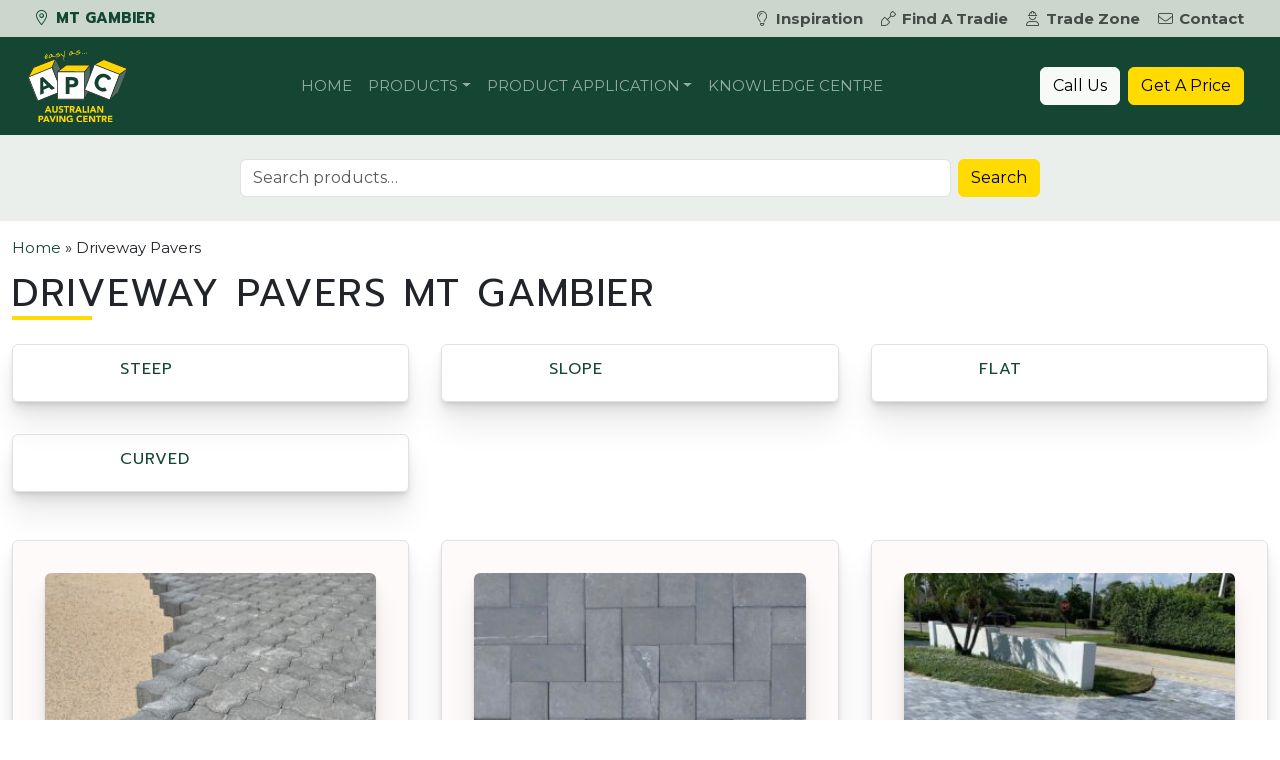

--- FILE ---
content_type: text/html; charset=UTF-8
request_url: https://apcmtgambier.com.au/project-type/driveway-pavers/
body_size: 25661
content:
<!DOCTYPE html>
<html lang="en-AU">

<head>
	<meta charset="UTF-8">
<script>
var gform;gform||(document.addEventListener("gform_main_scripts_loaded",function(){gform.scriptsLoaded=!0}),document.addEventListener("gform/theme/scripts_loaded",function(){gform.themeScriptsLoaded=!0}),window.addEventListener("DOMContentLoaded",function(){gform.domLoaded=!0}),gform={domLoaded:!1,scriptsLoaded:!1,themeScriptsLoaded:!1,isFormEditor:()=>"function"==typeof InitializeEditor,callIfLoaded:function(o){return!(!gform.domLoaded||!gform.scriptsLoaded||!gform.themeScriptsLoaded&&!gform.isFormEditor()||(gform.isFormEditor()&&console.warn("The use of gform.initializeOnLoaded() is deprecated in the form editor context and will be removed in Gravity Forms 3.1."),o(),0))},initializeOnLoaded:function(o){gform.callIfLoaded(o)||(document.addEventListener("gform_main_scripts_loaded",()=>{gform.scriptsLoaded=!0,gform.callIfLoaded(o)}),document.addEventListener("gform/theme/scripts_loaded",()=>{gform.themeScriptsLoaded=!0,gform.callIfLoaded(o)}),window.addEventListener("DOMContentLoaded",()=>{gform.domLoaded=!0,gform.callIfLoaded(o)}))},hooks:{action:{},filter:{}},addAction:function(o,r,e,t){gform.addHook("action",o,r,e,t)},addFilter:function(o,r,e,t){gform.addHook("filter",o,r,e,t)},doAction:function(o){gform.doHook("action",o,arguments)},applyFilters:function(o){return gform.doHook("filter",o,arguments)},removeAction:function(o,r){gform.removeHook("action",o,r)},removeFilter:function(o,r,e){gform.removeHook("filter",o,r,e)},addHook:function(o,r,e,t,n){null==gform.hooks[o][r]&&(gform.hooks[o][r]=[]);var d=gform.hooks[o][r];null==n&&(n=r+"_"+d.length),gform.hooks[o][r].push({tag:n,callable:e,priority:t=null==t?10:t})},doHook:function(r,o,e){var t;if(e=Array.prototype.slice.call(e,1),null!=gform.hooks[r][o]&&((o=gform.hooks[r][o]).sort(function(o,r){return o.priority-r.priority}),o.forEach(function(o){"function"!=typeof(t=o.callable)&&(t=window[t]),"action"==r?t.apply(null,e):e[0]=t.apply(null,e)})),"filter"==r)return e[0]},removeHook:function(o,r,t,n){var e;null!=gform.hooks[o][r]&&(e=(e=gform.hooks[o][r]).filter(function(o,r,e){return!!(null!=n&&n!=o.tag||null!=t&&t!=o.priority)}),gform.hooks[o][r]=e)}});
</script>

	<meta name="viewport" content="width=device-width, initial-scale=1, shrink-to-fit=no">
	<link rel="profile" href="https://gmpg.org/xfn/11">
	<meta name='robots' content='index, follow, max-image-preview:large, max-snippet:-1, max-video-preview:-1' />
	<style>img:is([sizes="auto" i], [sizes^="auto," i]) { contain-intrinsic-size: 3000px 1500px }</style>
	
<!-- Google Tag Manager -->
<script>(function(w,d,s,l,i){w[l]=w[l]||[];w[l].push({'gtm.start':
new Date().getTime(),event:'gtm.js'});var f=d.getElementsByTagName(s)[0],
j=d.createElement(s),dl=l!='dataLayer'?'&l='+l:'';j.async=true;j.src=
'https://www.googletagmanager.com/gtm.js?id='+i+dl;f.parentNode.insertBefore(j,f);
})(window,document,'script','dataLayer','GTM-P79JJ8W');</script>
<!-- End Google Tag Manager -->

	<!-- This site is optimized with the Yoast SEO plugin v26.6 - https://yoast.com/wordpress/plugins/seo/ -->
	<title>Driveway Pavers Mt Gambier | Experts in Paving</title>
	<meta name="description" content="Australian Paving Centre provides the highest quality of driveway pavers Mt Gambier. Matching your driveways style and needs." />
	<link rel="canonical" href="https://apcmtgambier.com.au/project-type/driveway-pavers/" />
	<link rel="next" href="https://apcmtgambier.com.au/project-type/driveway-pavers/page/2/" />
	<meta property="og:locale" content="en_US" />
	<meta property="og:type" content="article" />
	<meta property="og:title" content="Driveway Pavers Mt Gambier | Experts in Paving" />
	<meta property="og:description" content="Australian Paving Centre provides the highest quality of driveway pavers Mt Gambier. Matching your driveways style and needs." />
	<meta property="og:url" content="https://apcmtgambier.com.au/project-type/driveway-pavers/" />
	<meta property="og:site_name" content="Australian Paving Centre Mt Gambier" />
	<meta name="twitter:card" content="summary_large_image" />
	<script type="application/ld+json" class="yoast-schema-graph">{"@context":"https://schema.org","@graph":[{"@type":"CollectionPage","@id":"https://apcmtgambier.com.au/project-type/driveway-pavers/","url":"https://apcmtgambier.com.au/project-type/driveway-pavers/","name":"Driveway Pavers Mt Gambier | Experts in Paving","isPartOf":{"@id":"https://apcmtgambier.com.au/#website"},"primaryImageOfPage":{"@id":"https://apcmtgambier.com.au/project-type/driveway-pavers/#primaryimage"},"image":{"@id":"https://apcmtgambier.com.au/project-type/driveway-pavers/#primaryimage"},"thumbnailUrl":"https://apcmtgambier.com.au/wp-content/uploads/sites/17/2025/04/Anchorlok-Pavers-Charcoal-2.jpg","description":"Australian Paving Centre provides the highest quality of driveway pavers Mt Gambier. Matching your driveways style and needs.","breadcrumb":{"@id":"https://apcmtgambier.com.au/project-type/driveway-pavers/#breadcrumb"},"inLanguage":"en-AU"},{"@type":"ImageObject","inLanguage":"en-AU","@id":"https://apcmtgambier.com.au/project-type/driveway-pavers/#primaryimage","url":"https://apcmtgambier.com.au/wp-content/uploads/sites/17/2025/04/Anchorlok-Pavers-Charcoal-2.jpg","contentUrl":"https://apcmtgambier.com.au/wp-content/uploads/sites/17/2025/04/Anchorlok-Pavers-Charcoal-2.jpg","width":1080,"height":1080,"caption":"Anchorlok Pavers Charcoal"},{"@type":"BreadcrumbList","@id":"https://apcmtgambier.com.au/project-type/driveway-pavers/#breadcrumb","itemListElement":[{"@type":"ListItem","position":1,"name":"Home","item":"https://apcmtgambier.com.au/"},{"@type":"ListItem","position":2,"name":"Driveway Pavers"}]},{"@type":"WebSite","@id":"https://apcmtgambier.com.au/#website","url":"https://apcmtgambier.com.au/","name":"Australian Paving Centre - Mt Gambier","description":"Mt Gambier","publisher":{"@id":"https://apcmtgambier.com.au/#organization"},"alternateName":"APC Mt Gambier","potentialAction":[{"@type":"SearchAction","target":{"@type":"EntryPoint","urlTemplate":"https://apcmtgambier.com.au/?s={search_term_string}"},"query-input":{"@type":"PropertyValueSpecification","valueRequired":true,"valueName":"search_term_string"}}],"inLanguage":"en-AU"},{"@type":"Organization","@id":"https://apcmtgambier.com.au/#organization","name":"Australian Paving Centre - Mt Gambier","alternateName":"APC Mt Gambier","url":"https://apcmtgambier.com.au/","logo":{"@type":"ImageObject","inLanguage":"en-AU","@id":"https://apcmtgambier.com.au/#/schema/logo/image/","url":"https://apcmtgambier.com.au/wp-content/uploads/sites/17/2022/02/apc-logo-600.png","contentUrl":"https://apcmtgambier.com.au/wp-content/uploads/sites/17/2022/02/apc-logo-600.png","width":600,"height":600,"caption":"Australian Paving Centre - Mt Gambier"},"image":{"@id":"https://apcmtgambier.com.au/#/schema/logo/image/"}}]}</script>
	<!-- / Yoast SEO plugin. -->


<link rel='dns-prefetch' href='//maps.googleapis.com' />
<link rel='dns-prefetch' href='//fonts.googleapis.com' />
<link rel='stylesheet' id='wp-block-library-css' href='https://apcmtgambier.com.au/wp-includes/css/dist/block-library/style.min.css?ver=6.8.3' media='all' />
<style id='classic-theme-styles-inline-css'>
/*! This file is auto-generated */
.wp-block-button__link{color:#fff;background-color:#32373c;border-radius:9999px;box-shadow:none;text-decoration:none;padding:calc(.667em + 2px) calc(1.333em + 2px);font-size:1.125em}.wp-block-file__button{background:#32373c;color:#fff;text-decoration:none}
</style>
<style id='apc-block-menu-feature-widget-style-inline-css'>
/*!***************************************************************************************************************************************************************************************************************************************!*\
  !*** css ./node_modules/css-loader/dist/cjs.js??ruleSet[1].rules[3].use[1]!./node_modules/postcss-loader/dist/cjs.js??ruleSet[1].rules[3].use[2]!./node_modules/sass-loader/dist/cjs.js??ruleSet[1].rules[3].use[3]!./src/style.scss ***!
  \***************************************************************************************************************************************************************************************************************************************/
/**
 * The following styles get applied both on the front of your site
 * and in the editor.
 *
 * Replace them with your own styles or remove the file completely.
 */
.wp-block-apc-block-menu-feature-widget {
  position: relative;
  margin-left: auto;
  max-width: 280px;
}
.wp-block-apc-block-menu-feature-widget h2 {
  position: absolute;
  bottom: 45px;
  left: 10px;
  color: white;
  text-shadow: 2px 2px 2px black;
}
.wp-block-apc-block-menu-feature-widget .btn {
  position: absolute;
  bottom: 15px;
  left: 10px;
}

/*# sourceMappingURL=style-index.css.map*/
</style>
<link rel='stylesheet' id='wp-bootstrap-blocks-styles-css' href='https://apcmtgambier.com.au/wp-content/plugins/wp-bootstrap-blocks/build/style-index.css?ver=5.2.1' media='all' />
<style id='global-styles-inline-css'>
:root{--wp--preset--aspect-ratio--square: 1;--wp--preset--aspect-ratio--4-3: 4/3;--wp--preset--aspect-ratio--3-4: 3/4;--wp--preset--aspect-ratio--3-2: 3/2;--wp--preset--aspect-ratio--2-3: 2/3;--wp--preset--aspect-ratio--16-9: 16/9;--wp--preset--aspect-ratio--9-16: 9/16;--wp--preset--color--black: #000000;--wp--preset--color--cyan-bluish-gray: #abb8c3;--wp--preset--color--white: #ffffff;--wp--preset--color--pale-pink: #f78da7;--wp--preset--color--vivid-red: #cf2e2e;--wp--preset--color--luminous-vivid-orange: #ff6900;--wp--preset--color--luminous-vivid-amber: #fcb900;--wp--preset--color--light-green-cyan: #7bdcb5;--wp--preset--color--vivid-green-cyan: #00d084;--wp--preset--color--pale-cyan-blue: #8ed1fc;--wp--preset--color--vivid-cyan-blue: #0693e3;--wp--preset--color--vivid-purple: #9b51e0;--wp--preset--color--green: #124733;--wp--preset--color--light-green: #eaefeb;--wp--preset--color--green-three: #cbd6cc;--wp--preset--color--yellow: #fddc03;--wp--preset--gradient--vivid-cyan-blue-to-vivid-purple: linear-gradient(135deg,rgba(6,147,227,1) 0%,rgb(155,81,224) 100%);--wp--preset--gradient--light-green-cyan-to-vivid-green-cyan: linear-gradient(135deg,rgb(122,220,180) 0%,rgb(0,208,130) 100%);--wp--preset--gradient--luminous-vivid-amber-to-luminous-vivid-orange: linear-gradient(135deg,rgba(252,185,0,1) 0%,rgba(255,105,0,1) 100%);--wp--preset--gradient--luminous-vivid-orange-to-vivid-red: linear-gradient(135deg,rgba(255,105,0,1) 0%,rgb(207,46,46) 100%);--wp--preset--gradient--very-light-gray-to-cyan-bluish-gray: linear-gradient(135deg,rgb(238,238,238) 0%,rgb(169,184,195) 100%);--wp--preset--gradient--cool-to-warm-spectrum: linear-gradient(135deg,rgb(74,234,220) 0%,rgb(151,120,209) 20%,rgb(207,42,186) 40%,rgb(238,44,130) 60%,rgb(251,105,98) 80%,rgb(254,248,76) 100%);--wp--preset--gradient--blush-light-purple: linear-gradient(135deg,rgb(255,206,236) 0%,rgb(152,150,240) 100%);--wp--preset--gradient--blush-bordeaux: linear-gradient(135deg,rgb(254,205,165) 0%,rgb(254,45,45) 50%,rgb(107,0,62) 100%);--wp--preset--gradient--luminous-dusk: linear-gradient(135deg,rgb(255,203,112) 0%,rgb(199,81,192) 50%,rgb(65,88,208) 100%);--wp--preset--gradient--pale-ocean: linear-gradient(135deg,rgb(255,245,203) 0%,rgb(182,227,212) 50%,rgb(51,167,181) 100%);--wp--preset--gradient--electric-grass: linear-gradient(135deg,rgb(202,248,128) 0%,rgb(113,206,126) 100%);--wp--preset--gradient--midnight: linear-gradient(135deg,rgb(2,3,129) 0%,rgb(40,116,252) 100%);--wp--preset--font-size--small: 13px;--wp--preset--font-size--medium: 20px;--wp--preset--font-size--large: 36px;--wp--preset--font-size--x-large: 42px;--wp--preset--spacing--20: 0.44rem;--wp--preset--spacing--30: 0.67rem;--wp--preset--spacing--40: 1rem;--wp--preset--spacing--50: 1.5rem;--wp--preset--spacing--60: 2.25rem;--wp--preset--spacing--70: 3.38rem;--wp--preset--spacing--80: 5.06rem;--wp--preset--shadow--natural: 6px 6px 9px rgba(0, 0, 0, 0.2);--wp--preset--shadow--deep: 12px 12px 50px rgba(0, 0, 0, 0.4);--wp--preset--shadow--sharp: 6px 6px 0px rgba(0, 0, 0, 0.2);--wp--preset--shadow--outlined: 6px 6px 0px -3px rgba(255, 255, 255, 1), 6px 6px rgba(0, 0, 0, 1);--wp--preset--shadow--crisp: 6px 6px 0px rgba(0, 0, 0, 1);}:where(.is-layout-flex){gap: 0.5em;}:where(.is-layout-grid){gap: 0.5em;}body .is-layout-flex{display: flex;}.is-layout-flex{flex-wrap: wrap;align-items: center;}.is-layout-flex > :is(*, div){margin: 0;}body .is-layout-grid{display: grid;}.is-layout-grid > :is(*, div){margin: 0;}:where(.wp-block-columns.is-layout-flex){gap: 2em;}:where(.wp-block-columns.is-layout-grid){gap: 2em;}:where(.wp-block-post-template.is-layout-flex){gap: 1.25em;}:where(.wp-block-post-template.is-layout-grid){gap: 1.25em;}.has-black-color{color: var(--wp--preset--color--black) !important;}.has-cyan-bluish-gray-color{color: var(--wp--preset--color--cyan-bluish-gray) !important;}.has-white-color{color: var(--wp--preset--color--white) !important;}.has-pale-pink-color{color: var(--wp--preset--color--pale-pink) !important;}.has-vivid-red-color{color: var(--wp--preset--color--vivid-red) !important;}.has-luminous-vivid-orange-color{color: var(--wp--preset--color--luminous-vivid-orange) !important;}.has-luminous-vivid-amber-color{color: var(--wp--preset--color--luminous-vivid-amber) !important;}.has-light-green-cyan-color{color: var(--wp--preset--color--light-green-cyan) !important;}.has-vivid-green-cyan-color{color: var(--wp--preset--color--vivid-green-cyan) !important;}.has-pale-cyan-blue-color{color: var(--wp--preset--color--pale-cyan-blue) !important;}.has-vivid-cyan-blue-color{color: var(--wp--preset--color--vivid-cyan-blue) !important;}.has-vivid-purple-color{color: var(--wp--preset--color--vivid-purple) !important;}.has-black-background-color{background-color: var(--wp--preset--color--black) !important;}.has-cyan-bluish-gray-background-color{background-color: var(--wp--preset--color--cyan-bluish-gray) !important;}.has-white-background-color{background-color: var(--wp--preset--color--white) !important;}.has-pale-pink-background-color{background-color: var(--wp--preset--color--pale-pink) !important;}.has-vivid-red-background-color{background-color: var(--wp--preset--color--vivid-red) !important;}.has-luminous-vivid-orange-background-color{background-color: var(--wp--preset--color--luminous-vivid-orange) !important;}.has-luminous-vivid-amber-background-color{background-color: var(--wp--preset--color--luminous-vivid-amber) !important;}.has-light-green-cyan-background-color{background-color: var(--wp--preset--color--light-green-cyan) !important;}.has-vivid-green-cyan-background-color{background-color: var(--wp--preset--color--vivid-green-cyan) !important;}.has-pale-cyan-blue-background-color{background-color: var(--wp--preset--color--pale-cyan-blue) !important;}.has-vivid-cyan-blue-background-color{background-color: var(--wp--preset--color--vivid-cyan-blue) !important;}.has-vivid-purple-background-color{background-color: var(--wp--preset--color--vivid-purple) !important;}.has-black-border-color{border-color: var(--wp--preset--color--black) !important;}.has-cyan-bluish-gray-border-color{border-color: var(--wp--preset--color--cyan-bluish-gray) !important;}.has-white-border-color{border-color: var(--wp--preset--color--white) !important;}.has-pale-pink-border-color{border-color: var(--wp--preset--color--pale-pink) !important;}.has-vivid-red-border-color{border-color: var(--wp--preset--color--vivid-red) !important;}.has-luminous-vivid-orange-border-color{border-color: var(--wp--preset--color--luminous-vivid-orange) !important;}.has-luminous-vivid-amber-border-color{border-color: var(--wp--preset--color--luminous-vivid-amber) !important;}.has-light-green-cyan-border-color{border-color: var(--wp--preset--color--light-green-cyan) !important;}.has-vivid-green-cyan-border-color{border-color: var(--wp--preset--color--vivid-green-cyan) !important;}.has-pale-cyan-blue-border-color{border-color: var(--wp--preset--color--pale-cyan-blue) !important;}.has-vivid-cyan-blue-border-color{border-color: var(--wp--preset--color--vivid-cyan-blue) !important;}.has-vivid-purple-border-color{border-color: var(--wp--preset--color--vivid-purple) !important;}.has-vivid-cyan-blue-to-vivid-purple-gradient-background{background: var(--wp--preset--gradient--vivid-cyan-blue-to-vivid-purple) !important;}.has-light-green-cyan-to-vivid-green-cyan-gradient-background{background: var(--wp--preset--gradient--light-green-cyan-to-vivid-green-cyan) !important;}.has-luminous-vivid-amber-to-luminous-vivid-orange-gradient-background{background: var(--wp--preset--gradient--luminous-vivid-amber-to-luminous-vivid-orange) !important;}.has-luminous-vivid-orange-to-vivid-red-gradient-background{background: var(--wp--preset--gradient--luminous-vivid-orange-to-vivid-red) !important;}.has-very-light-gray-to-cyan-bluish-gray-gradient-background{background: var(--wp--preset--gradient--very-light-gray-to-cyan-bluish-gray) !important;}.has-cool-to-warm-spectrum-gradient-background{background: var(--wp--preset--gradient--cool-to-warm-spectrum) !important;}.has-blush-light-purple-gradient-background{background: var(--wp--preset--gradient--blush-light-purple) !important;}.has-blush-bordeaux-gradient-background{background: var(--wp--preset--gradient--blush-bordeaux) !important;}.has-luminous-dusk-gradient-background{background: var(--wp--preset--gradient--luminous-dusk) !important;}.has-pale-ocean-gradient-background{background: var(--wp--preset--gradient--pale-ocean) !important;}.has-electric-grass-gradient-background{background: var(--wp--preset--gradient--electric-grass) !important;}.has-midnight-gradient-background{background: var(--wp--preset--gradient--midnight) !important;}.has-small-font-size{font-size: var(--wp--preset--font-size--small) !important;}.has-medium-font-size{font-size: var(--wp--preset--font-size--medium) !important;}.has-large-font-size{font-size: var(--wp--preset--font-size--large) !important;}.has-x-large-font-size{font-size: var(--wp--preset--font-size--x-large) !important;}
:where(.wp-block-post-template.is-layout-flex){gap: 1.25em;}:where(.wp-block-post-template.is-layout-grid){gap: 1.25em;}
:where(.wp-block-columns.is-layout-flex){gap: 2em;}:where(.wp-block-columns.is-layout-grid){gap: 2em;}
:root :where(.wp-block-pullquote){font-size: 1.5em;line-height: 1.6;}
</style>
<style id='woocommerce-inline-inline-css'>
.woocommerce form .form-row .required { visibility: visible; }
</style>
<link rel='stylesheet' id='apc-ontraport-css' href='https://apcmtgambier.com.au/wp-content/plugins/apc-crm-integration/css/gravity-ontraport.css?ver=6.8.3' media='all' />
<link rel='stylesheet' id='b4-toggle-css' href='https://apcmtgambier.com.au/wp-content/plugins/apc-crm-integration/css/pretty-checkbox.min.css?ver=6.8.3' media='all' />
<link rel='stylesheet' id='search-filter-plugin-styles-css' href='https://apcmtgambier.com.au/wp-content/plugins/search-filter-pro/public/assets/css/search-filter.min.css?ver=2.5.21' media='all' />
<link rel='stylesheet' id='understrap-styles-css' href='https://apcmtgambier.com.au/wp-content/themes/apc-theme/css/theme.min.css?ver=3.9.0.1755647131' media='all' />
<link rel='stylesheet' id='font-montserrat-css' href='https://fonts.googleapis.com/css2?family=Montserrat%3Awght%40400%3B500%3B600%3B700&#038;display=swap&#038;ver=3.9.0.1755647131' media='all' />
<link rel='stylesheet' id='font-prompt-css' href='https://fonts.googleapis.com/css2?family=Prompt%3Awght%40400%3B700&#038;display=swap&#038;ver=3.9.0.1755647131' media='all' />
<link rel='stylesheet' id='aos-css' href='https://apcmtgambier.com.au/wp-content/themes/apc-theme/css/aos.css?ver=3.9.0.1755647131' media='all' />
<script src="https://apcmtgambier.com.au/wp-includes/js/jquery/jquery.min.js?ver=3.7.1" id="jquery-core-js"></script>
<script src="https://apcmtgambier.com.au/wp-includes/js/jquery/jquery-migrate.min.js?ver=3.4.1" id="jquery-migrate-js"></script>
<script src="https://apcmtgambier.com.au/wp-content/plugins/woocommerce/assets/js/jquery-blockui/jquery.blockUI.min.js?ver=2.7.0-wc.10.4.3" id="wc-jquery-blockui-js" defer data-wp-strategy="defer"></script>
<script id="wc-add-to-cart-js-extra">
var wc_add_to_cart_params = {"ajax_url":"\/wp-admin\/admin-ajax.php","wc_ajax_url":"\/?wc-ajax=%%endpoint%%","i18n_view_cart":"View cart","cart_url":"https:\/\/apcmtgambier.com.au","is_cart":"","cart_redirect_after_add":"no"};
</script>
<script src="https://apcmtgambier.com.au/wp-content/plugins/woocommerce/assets/js/frontend/add-to-cart.min.js?ver=10.4.3" id="wc-add-to-cart-js" defer data-wp-strategy="defer"></script>
<script src="https://apcmtgambier.com.au/wp-content/plugins/woocommerce/assets/js/js-cookie/js.cookie.min.js?ver=2.1.4-wc.10.4.3" id="wc-js-cookie-js" defer data-wp-strategy="defer"></script>
<script id="woocommerce-js-extra">
var woocommerce_params = {"ajax_url":"\/wp-admin\/admin-ajax.php","wc_ajax_url":"\/?wc-ajax=%%endpoint%%","i18n_password_show":"Show password","i18n_password_hide":"Hide password"};
</script>
<script src="https://apcmtgambier.com.au/wp-content/plugins/woocommerce/assets/js/frontend/woocommerce.min.js?ver=10.4.3" id="woocommerce-js" defer data-wp-strategy="defer"></script>
<script id="search-filter-plugin-build-js-extra">
var SF_LDATA = {"ajax_url":"https:\/\/apcmtgambier.com.au\/wp-admin\/admin-ajax.php","home_url":"https:\/\/apcmtgambier.com.au\/","extensions":[]};
</script>
<script src="https://apcmtgambier.com.au/wp-content/plugins/search-filter-pro/public/assets/js/search-filter-build.min.js?ver=2.5.21" id="search-filter-plugin-build-js"></script>
<script src="https://apcmtgambier.com.au/wp-content/plugins/search-filter-pro/public/assets/js/chosen.jquery.min.js?ver=2.5.21" id="search-filter-plugin-chosen-js"></script>
<link rel="preconnect" href="https://fonts.gstatic.com"><meta name="mobile-web-app-capable" content="yes">
<meta name="apple-mobile-web-app-capable" content="yes">
<meta name="apple-mobile-web-app-title" content="Australian Paving Centre Mt Gambier - Mt Gambier">
	<noscript><style>.woocommerce-product-gallery{ opacity: 1 !important; }</style></noscript>
	<style>.recentcomments a{display:inline !important;padding:0 !important;margin:0 !important;}</style><link rel="icon" href="https://apcmtgambier.com.au/wp-content/uploads/sites/17/2023/01/cropped-site-icon-32x32.png" sizes="32x32" />
<link rel="icon" href="https://apcmtgambier.com.au/wp-content/uploads/sites/17/2023/01/cropped-site-icon-192x192.png" sizes="192x192" />
<link rel="apple-touch-icon" href="https://apcmtgambier.com.au/wp-content/uploads/sites/17/2023/01/cropped-site-icon-180x180.png" />
<meta name="msapplication-TileImage" content="https://apcmtgambier.com.au/wp-content/uploads/sites/17/2023/01/cropped-site-icon-270x270.png" />
</head>


<body class="archive tax-project_type term-driveway-pavers term-1019 wp-custom-logo wp-embed-responsive wp-theme-apc-theme theme-apc-theme woocommerce woocommerce-page woocommerce-no-js group-blog hfeed" itemscope itemtype="http://schema.org/WebSite">
	
<!-- Google Tag Manager (noscript) -->
<noscript><iframe src="https://www.googletagmanager.com/ns.html?id=GTM-P79JJ8W"
height="0" width="0" style="display:none;visibility:hidden"></iframe></noscript>
<!-- End Google Tag Manager (noscript) -->
	<div class="modal fade" id="searchModal" tabindex="-1" role="dialog" aria-labelledby="searchModalLabel" aria-hidden="true">
	<div class="modal-dialog modal-dialog-centered" role="document">
		<div class="modal-content">
			<div class="modal-header bg-primary text-white">
				<h3 class="modal-title" id="exampleModalLabel">Search products</h5>
					<button type="button" class="btn-close btn-close-white" data-bs-dismiss="modal" aria-label="Close"></button>
			</div>
			<div class="modal-body">

				<form role="search" method="get" class="woocommerce-product-search" action="https://apcmtgambier.com.au/">
	<div class="input-group">
		<input type="search" id="woocommerce-product-search-field-0" class="search-field form-control me-2 rounded" placeholder="Search products&hellip;" value="" name="s" />
		<label class="sr-only" for="woocommerce-product-search-field-0">Search for:</label>
		<input type="hidden" name="post_type" value="product" />
		<div class="input-group-append">
			<button type="submit" value="Search" class="btn btn-secondary">Search</button>
		</div>
	</div>
</form>

			</div>
			<div class="modal-footer">
				<button type="button" class="btn btn-secondary" data-bs-dismiss="modal">Close</button>
			</div>
		</div>
	</div>
</div>
<div class="modal fade" id="quoteModal" tabindex="-1" role="dialog" aria-labelledby="quoteModalLabel" aria-hidden="true">
	<div class="modal-dialog modal-lg" role="document">
		<div class="modal-content">
			<div class="modal-header text-white bg-primary">
				<h5>Get a price</h5>
				<button type="button" class="btn-close btn-close-white" data-bs-dismiss="modal" aria-label="Close"></button>
			</div>
			<div class="modal-body">
				
                <div class='gf_browser_unknown gform_wrapper gravity-theme gform-theme--no-framework' data-form-theme='gravity-theme' data-form-index='0' id='gform_wrapper_14' ><div id='gf_14' class='gform_anchor' tabindex='-1'></div>
                        <div class='gform_heading'>
                            <p class='gform_description'></p>
							<p class='gform_required_legend'>&quot;<span class="gfield_required gfield_required_asterisk">*</span>&quot; indicates required fields</p>
                        </div><form method='post' enctype='multipart/form-data' target='gform_ajax_frame_14' id='gform_14'  action='/project-type/driveway-pavers/#gf_14' data-formid='14' novalidate>
                        <div class='gform-body gform_body'><div id='gform_fields_14' class='gform_fields top_label form_sublabel_below description_below validation_below'><fieldset id="field_14_16" class="gfield gfield--type-apc-crm-quote-install-type gfield--input-type-apc-crm-quote-install-type gfield--width-half gfield_contains_required field_sublabel_below gfield--no-description field_description_below field_validation_below gfield_visibility_visible"  ><legend class='gfield_label gform-field-label' >Installation Type<span class="gfield_required"><span class="gfield_required gfield_required_asterisk">*</span></span></legend><div class='ginput_container ginput_container_radio'><div class='gfield_radio' id='input_14_16'>
			<div class='gchoice gchoice_14_16_0'>
					<input class='gfield-choice-input' name='input_16' type='radio' value='diy'  id='choice_14_16_0' onchange='gformToggleRadioOther( this )'  tabindex='1'  />
					<label for='choice_14_16_0' id='label_14_16_0' class='gform-field-label gform-field-label--type-inline'>DIY</label>
			</div>
			<div class='gchoice gchoice_14_16_1'>
					<input class='gfield-choice-input' name='input_16' type='radio' value='di4u'  id='choice_14_16_1' onchange='gformToggleRadioOther( this )'  tabindex='2'  />
					<label for='choice_14_16_1' id='label_14_16_1' class='gform-field-label gform-field-label--type-inline'>DI4U</label>
			</div></div></div></fieldset><div id="field_14_17" class="gfield gfield--type-apc-crm-project-type-select gfield--input-type-apc-crm-project-type-select gfield--width-half gfield_contains_required field_sublabel_below gfield--no-description field_description_below field_validation_below gfield_visibility_visible"  ><label class='gfield_label gform-field-label' for='input_14_17'>Project Type<span class="gfield_required"><span class="gfield_required gfield_required_asterisk">*</span></span></label><div class='ginput_container ginput_container_select'><select name='input_17' id='input_14_17' class='large gfield_select' tabindex='3'   aria-required="true" aria-invalid="false" ><option value='' selected='selected' class='gf_placeholder'>Select</option><option value='tiles' >Tiles</option><option value='patio-pavers' >Patio Pavers</option><option value='pool-pavers' >Pool Pavers</option><option value='driveway-pavers' >Driveway Pavers</option><option value='commercial' >Commercial Pavers</option><option value='retaining-walls' >Retaining Walls</option><option value='garden-walls-edging' >Garden Walls &amp; Edging</option><option value='steps' >Steps</option><option value='general-landscaping' >General Landscaping</option><option value='concrete-block-work' >Concrete Block Work</option><option value='wall-cladding' >Wall Cladding</option><option value='cleaning-sealing' >Cleaning &amp; Sealing</option><option value='other' >Other</option></select></div></div><fieldset id="field_14_1" class="gfield gfield--type-name gfield--input-type-name gfield_contains_required field_sublabel_below gfield--no-description field_description_below field_validation_below gfield_visibility_visible"  ><legend class='gfield_label gform-field-label gfield_label_before_complex' >Name<span class="gfield_required"><span class="gfield_required gfield_required_asterisk">*</span></span></legend><div class='ginput_complex ginput_container ginput_container--name no_prefix has_first_name no_middle_name has_last_name no_suffix gf_name_has_2 ginput_container_name gform-grid-row' id='input_14_1'>
                            
                            <span id='input_14_1_3_container' class='name_first gform-grid-col gform-grid-col--size-auto' >
                                                    <input type='text' name='input_1.3' id='input_14_1_3' value='' tabindex='5'  aria-required='true'     />
                                                    <label for='input_14_1_3' class='gform-field-label gform-field-label--type-sub '>First</label>
                                                </span>
                            
                            <span id='input_14_1_6_container' class='name_last gform-grid-col gform-grid-col--size-auto' >
                                                    <input type='text' name='input_1.6' id='input_14_1_6' value='' tabindex='7'  aria-required='true'     />
                                                    <label for='input_14_1_6' class='gform-field-label gform-field-label--type-sub '>Last</label>
                                                </span>
                            
                        </div></fieldset><div id="field_14_2" class="gfield gfield--type-email gfield--input-type-email gfield--width-half gfield_contains_required field_sublabel_below gfield--no-description field_description_below field_validation_below gfield_visibility_visible"  ><label class='gfield_label gform-field-label' for='input_14_2'>Email<span class="gfield_required"><span class="gfield_required gfield_required_asterisk">*</span></span></label><div class='ginput_container ginput_container_email'>
                            <input name='input_2' id='input_14_2' type='email' value='' class='large' tabindex='9'   aria-required="true" aria-invalid="false"  />
                        </div></div><div id="field_14_3" class="gfield gfield--type-phone gfield--input-type-phone gfield--width-half gfield_contains_required field_sublabel_below gfield--no-description field_description_below field_validation_below gfield_visibility_visible"  ><label class='gfield_label gform-field-label' for='input_14_3'>Phone<span class="gfield_required"><span class="gfield_required gfield_required_asterisk">*</span></span></label><div class='ginput_container ginput_container_phone'><input name='input_3' id='input_14_3' type='tel' value='' class='large' tabindex='10'  aria-required="true" aria-invalid="false"   /></div></div><div id="field_14_18" class="gfield gfield--type-apc-crm-postcode gfield--input-type-apc-crm-postcode gfield--width-half gform-apc-postcode gfield_contains_required field_sublabel_below gfield--no-description field_description_below field_validation_below gfield_visibility_visible"  ><label class='gfield_label gform-field-label' for='input_14_18'>Delivery Postcode<span class="gfield_required"><span class="gfield_required gfield_required_asterisk">*</span></span></label><div class='ginput_container ginput_container_number'><input name='input_18' id='input_14_18' type='number' step='any'   value='' class='large' tabindex='11'    aria-required="true" aria-invalid="false"  /></div></div><div id="field_14_19" class="gfield gfield--type-apc-suburb gfield--input-type-apc-suburb gfield--width-half gfield_contains_required field_sublabel_below gfield--no-description field_description_below field_validation_below gfield_visibility_visible"  ><label class='gfield_label gform-field-label' for='input_14_19'>Suburb<span class="gfield_required"><span class="gfield_required gfield_required_asterisk">*</span></span></label><select name='input_19' id='input_19' class='large gfield_select gform-apc-suburb-dropdown' tabindex='12' aria-required="true" required>
            <option value=''>Please select…</option>
        </select></div><div id="field_14_6" class="gfield gfield--type-textarea gfield--input-type-textarea gfield--width-full gfield_contains_required field_sublabel_below gfield--no-description field_description_below field_validation_below gfield_visibility_visible"  ><label class='gfield_label gform-field-label' for='input_14_6'>Brief description of project<span class="gfield_required"><span class="gfield_required gfield_required_asterisk">*</span></span></label><div class='ginput_container ginput_container_textarea'><textarea name='input_6' id='input_14_6' class='textarea large' tabindex='13'    aria-required="true" aria-invalid="false"   rows='10' cols='50'></textarea></div></div><div id="field_14_12" class="gfield gfield--type-fileupload gfield--input-type-fileupload gfield--width-full field_sublabel_below gfield--no-description field_description_below field_validation_below gfield_visibility_visible"  ><label class='gfield_label gform-field-label' for='gform_browse_button_14_12'>Upload Files (photos, plans etc.)</label><div class='ginput_container ginput_container_fileupload'><div id='gform_multifile_upload_14_12' data-settings='{&quot;runtimes&quot;:&quot;html5,flash,html4&quot;,&quot;browse_button&quot;:&quot;gform_browse_button_14_12&quot;,&quot;container&quot;:&quot;gform_multifile_upload_14_12&quot;,&quot;drop_element&quot;:&quot;gform_drag_drop_area_14_12&quot;,&quot;filelist&quot;:&quot;gform_preview_14_12&quot;,&quot;unique_names&quot;:true,&quot;file_data_name&quot;:&quot;file&quot;,&quot;url&quot;:&quot;https:\/\/apcmtgambier.com.au\/?gf_page=56a60c0c39ee00f&quot;,&quot;flash_swf_url&quot;:&quot;https:\/\/apcmtgambier.com.au\/wp-includes\/js\/plupload\/plupload.flash.swf&quot;,&quot;silverlight_xap_url&quot;:&quot;https:\/\/apcmtgambier.com.au\/wp-includes\/js\/plupload\/plupload.silverlight.xap&quot;,&quot;filters&quot;:{&quot;mime_types&quot;:[{&quot;title&quot;:&quot;Allowed Files&quot;,&quot;extensions&quot;:&quot;*&quot;}],&quot;max_file_size&quot;:&quot;15360000b&quot;},&quot;multipart&quot;:true,&quot;urlstream_upload&quot;:false,&quot;multipart_params&quot;:{&quot;form_id&quot;:14,&quot;field_id&quot;:12,&quot;_gform_file_upload_nonce_14_12&quot;:&quot;897764679a&quot;},&quot;gf_vars&quot;:{&quot;max_files&quot;:0,&quot;message_id&quot;:&quot;gform_multifile_messages_14_12&quot;,&quot;disallowed_extensions&quot;:[&quot;php&quot;,&quot;asp&quot;,&quot;aspx&quot;,&quot;cmd&quot;,&quot;csh&quot;,&quot;bat&quot;,&quot;html&quot;,&quot;htm&quot;,&quot;hta&quot;,&quot;jar&quot;,&quot;exe&quot;,&quot;com&quot;,&quot;js&quot;,&quot;lnk&quot;,&quot;htaccess&quot;,&quot;phar&quot;,&quot;phtml&quot;,&quot;ps1&quot;,&quot;ps2&quot;,&quot;php3&quot;,&quot;php4&quot;,&quot;php5&quot;,&quot;php6&quot;,&quot;py&quot;,&quot;rb&quot;,&quot;tmp&quot;]}}' class='gform_fileupload_multifile'>
										<div id='gform_drag_drop_area_14_12' class='gform_drop_area gform-theme-field-control'>
											<span class='gform_drop_instructions'>Drop files here or </span>
											<button type='button' id='gform_browse_button_14_12' class='button gform_button_select_files gform-theme-button gform-theme-button--control' aria-describedby="gfield_upload_rules_14_12" tabindex='14' >Select files</button>
										</div>
									</div><span class='gfield_description gform_fileupload_rules' id='gfield_upload_rules_14_12'>Max. file size: 15 MB.</span><ul class='validation_message--hidden-on-empty gform-ul-reset' id='gform_multifile_messages_14_12'></ul> <div id='gform_preview_14_12' class='ginput_preview_list'></div></div></div><div id="field_14_9" class="gfield gfield--type-hidden gfield--input-type-hidden gform_hidden field_sublabel_below gfield--no-description field_description_below field_validation_below gfield_visibility_visible"  ><div class='ginput_container ginput_container_text'><input name='input_9' id='input_14_9' type='hidden' class='gform_hidden'  aria-invalid="false" value='https://apcmtgambier.com.au/project-type/driveway-pavers/' /></div></div><div id="field_14_20" class="gfield gfield--type-hidden gfield--input-type-hidden gform_hidden field_sublabel_below gfield--no-description field_description_below field_validation_below gfield_visibility_visible"  ><div class='ginput_container ginput_container_text'><input name='input_20' id='input_14_20' type='hidden' class='gform_hidden'  aria-invalid="false" value='Commercial Pavers' /></div></div></div></div>
        <div class='gform-footer gform_footer top_label'> <input type="submit" id="gform_submit_button_14" class="gform_button button" onclick="gform.submission.handleButtonClick(this); addAdditionalAction();" data-submission-type="submit" value="Submit" tabindex="15"> <input type='hidden' name='gform_ajax' value='form_id=14&amp;title=&amp;description=1&amp;tabindex=1&amp;theme=gravity-theme&amp;hash=f7f0eed451bfaa798f060ec31de91f3f' />
            <input type='hidden' class='gform_hidden' name='gform_submission_method' data-js='gform_submission_method_14' value='iframe' />
            <input type='hidden' class='gform_hidden' name='gform_theme' data-js='gform_theme_14' id='gform_theme_14' value='gravity-theme' />
            <input type='hidden' class='gform_hidden' name='gform_style_settings' data-js='gform_style_settings_14' id='gform_style_settings_14' value='' />
            <input type='hidden' class='gform_hidden' name='is_submit_14' value='1' />
            <input type='hidden' class='gform_hidden' name='gform_submit' value='14' />
            
            <input type='hidden' class='gform_hidden' name='gform_unique_id' value='' />
            <input type='hidden' class='gform_hidden' name='state_14' value='WyJbXSIsIjY4YjgxYzAwMjhmNDM2NDU0N2Q2MmQzNGU3MjA0YTQyIl0=' />
            <input type='hidden' autocomplete='off' class='gform_hidden' name='gform_target_page_number_14' id='gform_target_page_number_14' value='0' />
            <input type='hidden' autocomplete='off' class='gform_hidden' name='gform_source_page_number_14' id='gform_source_page_number_14' value='1' />
            <input type='hidden' name='gform_field_values' value='' />
            <input type='hidden' name='gform_uploaded_files' id='gform_uploaded_files_14' value='' />
        </div>
                        </form>
                        </div>
		                <iframe style='display:none;width:0px;height:0px;' src='about:blank' name='gform_ajax_frame_14' id='gform_ajax_frame_14' title='This iframe contains the logic required to handle Ajax powered Gravity Forms.'></iframe>
		                <script>
gform.initializeOnLoaded( function() {gformInitSpinner( 14, 'https://apcmtgambier.com.au/wp-content/themes/apc-theme/images/puff.svg', true );jQuery('#gform_ajax_frame_14').on('load',function(){var contents = jQuery(this).contents().find('*').html();var is_postback = contents.indexOf('GF_AJAX_POSTBACK') >= 0;if(!is_postback){return;}var form_content = jQuery(this).contents().find('#gform_wrapper_14');var is_confirmation = jQuery(this).contents().find('#gform_confirmation_wrapper_14').length > 0;var is_redirect = contents.indexOf('gformRedirect(){') >= 0;var is_form = form_content.length > 0 && ! is_redirect && ! is_confirmation;var mt = parseInt(jQuery('html').css('margin-top'), 10) + parseInt(jQuery('body').css('margin-top'), 10) + 100;if(is_form){jQuery('#gform_wrapper_14').html(form_content.html());if(form_content.hasClass('gform_validation_error')){jQuery('#gform_wrapper_14').addClass('gform_validation_error');} else {jQuery('#gform_wrapper_14').removeClass('gform_validation_error');}setTimeout( function() { /* delay the scroll by 50 milliseconds to fix a bug in chrome */ jQuery(document).scrollTop(jQuery('#gform_wrapper_14').offset().top - mt); }, 50 );if(window['gformInitDatepicker']) {gformInitDatepicker();}if(window['gformInitPriceFields']) {gformInitPriceFields();}var current_page = jQuery('#gform_source_page_number_14').val();gformInitSpinner( 14, 'https://apcmtgambier.com.au/wp-content/themes/apc-theme/images/puff.svg', true );jQuery(document).trigger('gform_page_loaded', [14, current_page]);window['gf_submitting_14'] = false;}else if(!is_redirect){var confirmation_content = jQuery(this).contents().find('.GF_AJAX_POSTBACK').html();if(!confirmation_content){confirmation_content = contents;}jQuery('#gform_wrapper_14').replaceWith(confirmation_content);jQuery(document).scrollTop(jQuery('#gf_14').offset().top - mt);jQuery(document).trigger('gform_confirmation_loaded', [14]);window['gf_submitting_14'] = false;wp.a11y.speak(jQuery('#gform_confirmation_message_14').text());}else{jQuery('#gform_14').append(contents);if(window['gformRedirect']) {gformRedirect();}}jQuery(document).trigger("gform_pre_post_render", [{ formId: "14", currentPage: "current_page", abort: function() { this.preventDefault(); } }]);        if (event && event.defaultPrevented) {                return;        }        const gformWrapperDiv = document.getElementById( "gform_wrapper_14" );        if ( gformWrapperDiv ) {            const visibilitySpan = document.createElement( "span" );            visibilitySpan.id = "gform_visibility_test_14";            gformWrapperDiv.insertAdjacentElement( "afterend", visibilitySpan );        }        const visibilityTestDiv = document.getElementById( "gform_visibility_test_14" );        let postRenderFired = false;        function triggerPostRender() {            if ( postRenderFired ) {                return;            }            postRenderFired = true;            gform.core.triggerPostRenderEvents( 14, current_page );            if ( visibilityTestDiv ) {                visibilityTestDiv.parentNode.removeChild( visibilityTestDiv );            }        }        function debounce( func, wait, immediate ) {            var timeout;            return function() {                var context = this, args = arguments;                var later = function() {                    timeout = null;                    if ( !immediate ) func.apply( context, args );                };                var callNow = immediate && !timeout;                clearTimeout( timeout );                timeout = setTimeout( later, wait );                if ( callNow ) func.apply( context, args );            };        }        const debouncedTriggerPostRender = debounce( function() {            triggerPostRender();        }, 200 );        if ( visibilityTestDiv && visibilityTestDiv.offsetParent === null ) {            const observer = new MutationObserver( ( mutations ) => {                mutations.forEach( ( mutation ) => {                    if ( mutation.type === 'attributes' && visibilityTestDiv.offsetParent !== null ) {                        debouncedTriggerPostRender();                        observer.disconnect();                    }                });            });            observer.observe( document.body, {                attributes: true,                childList: false,                subtree: true,                attributeFilter: [ 'style', 'class' ],            });        } else {            triggerPostRender();        }    } );} );
</script>
			</div>
		</div>
	</div>
</div>
<nav class="navbar navbar-expand-lg sub-menu-nav">
	<div class="container">
					<span class="blog-title blog-title__dt"><a href="https://www.google.com/maps/search/?api=1&query=-37.8400651&2C140.8143357&query_place_id=ChIJw9N_WsUonqoR_XJ5L--_K7Y" target="_blank"><i class="fa-light fa-location-dot me-1"></i> Mt Gambier</a></span>
		
		<div class="navbar-collapse" id="navbarNavAltMarkup">
			<ul id="sub-menu" class="navbar-nav"><li itemscope="itemscope" itemtype="https://www.schema.org/SiteNavigationElement" id="menu-item-15151" class="menu-item menu-item-type-custom menu-item-object-custom menu-item-15151 nav-item"><a title="Inspiration" href="https://apcmtgambier.com.au/inspiration/" class="nav-link"><i class="fa-light fa-lightbulb me-1 fa-fw"></i>Inspiration</a></li>
<li itemscope="itemscope" itemtype="https://www.schema.org/SiteNavigationElement" id="menu-item-15153" class="menu-item menu-item-type-custom menu-item-object-custom menu-item-15153 nav-item"><a title="Find A Tradie" href="https://apcmtgambier.com.au/find-a-tradie/" class="nav-link"><i class="fa-light fa-shovel mr-2 fa-fw me-1 fa-fw"></i>Find A Tradie</a></li>
<li itemscope="itemscope" itemtype="https://www.schema.org/SiteNavigationElement" id="menu-item-15154" class="menu-item menu-item-type-custom menu-item-object-custom menu-item-15154 nav-item"><a title="Trade Zone" href="https://apcmtgambier.com.au/trade-zone/" class="nav-link"><i class="fa-light fa-user-helmet-safety mr-2 fa-fw me-1 fa-fw"></i>Trade Zone</a></li>
<li itemscope="itemscope" itemtype="https://www.schema.org/SiteNavigationElement" id="menu-item-15155" class="menu-item menu-item-type-custom menu-item-object-custom menu-item-15155 nav-item"><a title="Contact" href="https://apcmtgambier.com.au/contact/" class="nav-link"><i class="fa-light fa-envelope me-1 fa-fw"></i>Contact</a></li>
</ul>		</div>
	</div>
</nav>
	<div class="site" id="page">


		<!-- ******************* The Navbar Area ******************* -->
		<div id="wrapper-navbar" class="bg-primary">

			<a class="skip-link sr-only sr-only-focusable" href="#content">Skip to content</a>

			<nav class="navbar navbar-expand-xl navbar-dark bg-primary">
	<div class="container">
		<a href="https://apcmtgambier.com.au/" class="navbar-brand custom-logo-link" rel="home"><img width="1" height="1" src="https://apcmtgambier.com.au/wp-content/uploads/sites/17/2022/02/APC-Logo.svg" class="img-fluid" alt="Australian Paving Centre Mt Gambier" decoding="async" /></a><div class="nav-call-btn-mb">
	<a id="headerCallButton" class="btn btn-light me-2" href="tel:0887256019" role="button">Call Us</a>
</div>

		<button class="navbar-toggler" type="button" data-bs-toggle="collapse" data-bs-target="#main_nav">
			<span class="navbar-toggler-icon"></span>
		</button>
		<div class="collapse navbar-collapse" id="main_nav">
			<ul class="navbar-nav mx-auto">
																				<li class="nav-item">
							<a class=" menu-item-home nav-link text-uppercase " href="https://apcmtgambier.com.au/">Home</a>
						</li>
																									<li class="nav-item dropdown has-megamenu">
							<a class="nav-link dropdown-toggle text-uppercase " href="#" data-bs-toggle="dropdown">Products</a>
							<div class="dropdown-menu megamenu container mx-auto bg-light animate slideIn" role="menu">
								<h3 class="ps-0 ps-lg-4 mt-2">Products</h3>
								<ul class="menu-subcategory__grid p-0 p-lg-4 mb-4">
																												<li class="shadow-small p-2 rounded border">
											<a href="https://apcmtgambier.com.au/product-category/pavers/" class="nav-link">
												<img width="32" height="32" src="https://apcmtgambier.com.au/wp-content/uploads/sites/17/2015/06/Havenslab-Patio-Pavers.jpg" class="shadow-small me-2 rounded" alt="Havenslab Patio Pavers" decoding="async" srcset="https://apcmtgambier.com.au/wp-content/uploads/sites/17/2015/06/Havenslab-Patio-Pavers.jpg 1515w, https://apcmtgambier.com.au/wp-content/uploads/sites/17/2015/06/Havenslab-Patio-Pavers-300x300.jpg 300w, https://apcmtgambier.com.au/wp-content/uploads/sites/17/2015/06/Havenslab-Patio-Pavers-1024x1024.jpg 1024w, https://apcmtgambier.com.au/wp-content/uploads/sites/17/2015/06/Havenslab-Patio-Pavers-150x150.jpg 150w, https://apcmtgambier.com.au/wp-content/uploads/sites/17/2015/06/Havenslab-Patio-Pavers-768x768.jpg 768w, https://apcmtgambier.com.au/wp-content/uploads/sites/17/2015/06/Havenslab-Patio-Pavers-400x400.jpg 400w, https://apcmtgambier.com.au/wp-content/uploads/sites/17/2015/06/Havenslab-Patio-Pavers-700x700.jpg 700w, https://apcmtgambier.com.au/wp-content/uploads/sites/17/2015/06/Havenslab-Patio-Pavers-75x75.jpg 75w, https://apcmtgambier.com.au/wp-content/uploads/sites/17/2015/06/Havenslab-Patio-Pavers-600x600.jpg 600w, https://apcmtgambier.com.au/wp-content/uploads/sites/17/2015/06/Havenslab-Patio-Pavers-100x100.jpg 100w" sizes="(max-width: 32px) 100vw, 32px" />Pavers											</a>
										</li>
																			<li class="shadow-small p-2 rounded border">
											<a href="https://apcmtgambier.com.au/product-category/outdoor-tiles/" class="nav-link">
												<img width="32" height="32" src="https://apcmtgambier.com.au/wp-content/uploads/sites/17/2023/06/Stoneware-Tumby-Grey-Outdoor-Entertainment-Pavers-scaled.jpg" class="shadow-small me-2 rounded" alt="Stoneware Tumby Grey - Outdoor Entertainment Pavers" decoding="async" srcset="https://apcmtgambier.com.au/wp-content/uploads/sites/17/2023/06/Stoneware-Tumby-Grey-Outdoor-Entertainment-Pavers-scaled.jpg 2560w, https://apcmtgambier.com.au/wp-content/uploads/sites/17/2023/06/Stoneware-Tumby-Grey-Outdoor-Entertainment-Pavers-300x300.jpg 300w, https://apcmtgambier.com.au/wp-content/uploads/sites/17/2023/06/Stoneware-Tumby-Grey-Outdoor-Entertainment-Pavers-1024x1024.jpg 1024w, https://apcmtgambier.com.au/wp-content/uploads/sites/17/2023/06/Stoneware-Tumby-Grey-Outdoor-Entertainment-Pavers-150x150.jpg 150w, https://apcmtgambier.com.au/wp-content/uploads/sites/17/2023/06/Stoneware-Tumby-Grey-Outdoor-Entertainment-Pavers-768x768.jpg 768w, https://apcmtgambier.com.au/wp-content/uploads/sites/17/2023/06/Stoneware-Tumby-Grey-Outdoor-Entertainment-Pavers-1536x1536.jpg 1536w, https://apcmtgambier.com.au/wp-content/uploads/sites/17/2023/06/Stoneware-Tumby-Grey-Outdoor-Entertainment-Pavers-2048x2048.jpg 2048w, https://apcmtgambier.com.au/wp-content/uploads/sites/17/2023/06/Stoneware-Tumby-Grey-Outdoor-Entertainment-Pavers-400x400.jpg 400w, https://apcmtgambier.com.au/wp-content/uploads/sites/17/2023/06/Stoneware-Tumby-Grey-Outdoor-Entertainment-Pavers-700x700.jpg 700w, https://apcmtgambier.com.au/wp-content/uploads/sites/17/2023/06/Stoneware-Tumby-Grey-Outdoor-Entertainment-Pavers-75x75.jpg 75w, https://apcmtgambier.com.au/wp-content/uploads/sites/17/2023/06/Stoneware-Tumby-Grey-Outdoor-Entertainment-Pavers-600x600.jpg 600w, https://apcmtgambier.com.au/wp-content/uploads/sites/17/2023/06/Stoneware-Tumby-Grey-Outdoor-Entertainment-Pavers-100x100.jpg 100w" sizes="(max-width: 32px) 100vw, 32px" />Outdoor Tiles											</a>
										</li>
																			<li class="shadow-small p-2 rounded border">
											<a href="https://apcmtgambier.com.au/product-category/indoor-tiles/" class="nav-link">
												<img width="32" height="32" src="https://apcmtgambier.com.au/wp-content/uploads/sites/17/2022/10/Stoneware-Deluxe-Silver-Pavers-Indoor-Tiles.jpg" class="shadow-small me-2 rounded" alt="Stoneware Deluxe Silver Pavers - Indoor Tiles" decoding="async" srcset="https://apcmtgambier.com.au/wp-content/uploads/sites/17/2022/10/Stoneware-Deluxe-Silver-Pavers-Indoor-Tiles.jpg 1417w, https://apcmtgambier.com.au/wp-content/uploads/sites/17/2022/10/Stoneware-Deluxe-Silver-Pavers-Indoor-Tiles-300x300.jpg 300w, https://apcmtgambier.com.au/wp-content/uploads/sites/17/2022/10/Stoneware-Deluxe-Silver-Pavers-Indoor-Tiles-1024x1024.jpg 1024w, https://apcmtgambier.com.au/wp-content/uploads/sites/17/2022/10/Stoneware-Deluxe-Silver-Pavers-Indoor-Tiles-150x150.jpg 150w, https://apcmtgambier.com.au/wp-content/uploads/sites/17/2022/10/Stoneware-Deluxe-Silver-Pavers-Indoor-Tiles-768x768.jpg 768w, https://apcmtgambier.com.au/wp-content/uploads/sites/17/2022/10/Stoneware-Deluxe-Silver-Pavers-Indoor-Tiles-400x400.jpg 400w, https://apcmtgambier.com.au/wp-content/uploads/sites/17/2022/10/Stoneware-Deluxe-Silver-Pavers-Indoor-Tiles-700x700.jpg 700w, https://apcmtgambier.com.au/wp-content/uploads/sites/17/2022/10/Stoneware-Deluxe-Silver-Pavers-Indoor-Tiles-75x75.jpg 75w, https://apcmtgambier.com.au/wp-content/uploads/sites/17/2022/10/Stoneware-Deluxe-Silver-Pavers-Indoor-Tiles-600x600.jpg 600w, https://apcmtgambier.com.au/wp-content/uploads/sites/17/2022/10/Stoneware-Deluxe-Silver-Pavers-Indoor-Tiles-100x100.jpg 100w" sizes="(max-width: 32px) 100vw, 32px" />Indoor Tiles											</a>
										</li>
																			<li class="shadow-small p-2 rounded border">
											<a href="https://apcmtgambier.com.au/product-category/retaining-walls/" class="nav-link">
												<img width="32" height="32" src="https://apcmtgambier.com.au/wp-content/uploads/sites/17/2015/10/Flagstone-Retaining-Wall-Blocks-Bluestone.jpg" class="shadow-small me-2 rounded" alt="Flagstone Retaining Wall Blocks - Bluestone" decoding="async" srcset="https://apcmtgambier.com.au/wp-content/uploads/sites/17/2015/10/Flagstone-Retaining-Wall-Blocks-Bluestone.jpg 886w, https://apcmtgambier.com.au/wp-content/uploads/sites/17/2015/10/Flagstone-Retaining-Wall-Blocks-Bluestone-300x300.jpg 300w, https://apcmtgambier.com.au/wp-content/uploads/sites/17/2015/10/Flagstone-Retaining-Wall-Blocks-Bluestone-150x150.jpg 150w, https://apcmtgambier.com.au/wp-content/uploads/sites/17/2015/10/Flagstone-Retaining-Wall-Blocks-Bluestone-768x768.jpg 768w, https://apcmtgambier.com.au/wp-content/uploads/sites/17/2015/10/Flagstone-Retaining-Wall-Blocks-Bluestone-400x400.jpg 400w, https://apcmtgambier.com.au/wp-content/uploads/sites/17/2015/10/Flagstone-Retaining-Wall-Blocks-Bluestone-700x700.jpg 700w, https://apcmtgambier.com.au/wp-content/uploads/sites/17/2015/10/Flagstone-Retaining-Wall-Blocks-Bluestone-75x75.jpg 75w, https://apcmtgambier.com.au/wp-content/uploads/sites/17/2015/10/Flagstone-Retaining-Wall-Blocks-Bluestone-600x600.jpg 600w, https://apcmtgambier.com.au/wp-content/uploads/sites/17/2015/10/Flagstone-Retaining-Wall-Blocks-Bluestone-100x100.jpg 100w" sizes="(max-width: 32px) 100vw, 32px" />Retaining Wall Blocks											</a>
										</li>
																			<li class="shadow-small p-2 rounded border">
											<a href="https://apcmtgambier.com.au/product-category/building-bricks-blocks/" class="nav-link">
												<img width="32" height="32" src="https://apcmtgambier.com.au/wp-content/uploads/sites/17/2015/02/Architectural-Brick-8.jpg" class="shadow-small me-2 rounded" alt="Architectural Brick" decoding="async" srcset="https://apcmtgambier.com.au/wp-content/uploads/sites/17/2015/02/Architectural-Brick-8.jpg 1339w, https://apcmtgambier.com.au/wp-content/uploads/sites/17/2015/02/Architectural-Brick-8-300x300.jpg 300w, https://apcmtgambier.com.au/wp-content/uploads/sites/17/2015/02/Architectural-Brick-8-1024x1024.jpg 1024w, https://apcmtgambier.com.au/wp-content/uploads/sites/17/2015/02/Architectural-Brick-8-150x150.jpg 150w, https://apcmtgambier.com.au/wp-content/uploads/sites/17/2015/02/Architectural-Brick-8-768x768.jpg 768w, https://apcmtgambier.com.au/wp-content/uploads/sites/17/2015/02/Architectural-Brick-8-400x400.jpg 400w, https://apcmtgambier.com.au/wp-content/uploads/sites/17/2015/02/Architectural-Brick-8-700x700.jpg 700w, https://apcmtgambier.com.au/wp-content/uploads/sites/17/2015/02/Architectural-Brick-8-75x75.jpg 75w, https://apcmtgambier.com.au/wp-content/uploads/sites/17/2015/02/Architectural-Brick-8-600x600.jpg 600w, https://apcmtgambier.com.au/wp-content/uploads/sites/17/2015/02/Architectural-Brick-8-100x100.jpg 100w" sizes="(max-width: 32px) 100vw, 32px" />Building Bricks &amp; Blocks											</a>
										</li>
																			<li class="shadow-small p-2 rounded border">
											<a href="https://apcmtgambier.com.au/product-category/retaining-walls/concrete-sleepers/" class="nav-link">
												<img width="32" height="32" src="https://apcmtgambier.com.au/wp-content/uploads/sites/17/2022/09/Cement-Sleepers-Ashwood.jpg" class="shadow-small me-2 rounded" alt="Cement Sleepers - Ashwood" decoding="async" srcset="https://apcmtgambier.com.au/wp-content/uploads/sites/17/2022/09/Cement-Sleepers-Ashwood.jpg 344w, https://apcmtgambier.com.au/wp-content/uploads/sites/17/2022/09/Cement-Sleepers-Ashwood-300x300.jpg 300w, https://apcmtgambier.com.au/wp-content/uploads/sites/17/2022/09/Cement-Sleepers-Ashwood-150x150.jpg 150w, https://apcmtgambier.com.au/wp-content/uploads/sites/17/2022/09/Cement-Sleepers-Ashwood-250x250.jpg 250w, https://apcmtgambier.com.au/wp-content/uploads/sites/17/2022/09/Cement-Sleepers-Ashwood-75x75.jpg 75w, https://apcmtgambier.com.au/wp-content/uploads/sites/17/2022/09/Cement-Sleepers-Ashwood-100x100.jpg 100w" sizes="(max-width: 32px) 100vw, 32px" />Concrete Sleepers											</a>
										</li>
																			<li class="shadow-small p-2 rounded border">
											<a href="https://apcmtgambier.com.au/product-category/retaining-wall-cladding/" class="nav-link">
												<img width="32" height="32" src="https://apcmtgambier.com.au/wp-content/uploads/sites/17/2022/10/Sandstone-Cladding-Exterior-Wall-Cladding.jpg" class="shadow-small me-2 rounded" alt="Sandstone Cladding - Exterior Wall Cladding" decoding="async" srcset="https://apcmtgambier.com.au/wp-content/uploads/sites/17/2022/10/Sandstone-Cladding-Exterior-Wall-Cladding.jpg 703w, https://apcmtgambier.com.au/wp-content/uploads/sites/17/2022/10/Sandstone-Cladding-Exterior-Wall-Cladding-300x300.jpg 300w, https://apcmtgambier.com.au/wp-content/uploads/sites/17/2022/10/Sandstone-Cladding-Exterior-Wall-Cladding-150x150.jpg 150w, https://apcmtgambier.com.au/wp-content/uploads/sites/17/2022/10/Sandstone-Cladding-Exterior-Wall-Cladding-400x400.jpg 400w, https://apcmtgambier.com.au/wp-content/uploads/sites/17/2022/10/Sandstone-Cladding-Exterior-Wall-Cladding-700x700.jpg 700w, https://apcmtgambier.com.au/wp-content/uploads/sites/17/2022/10/Sandstone-Cladding-Exterior-Wall-Cladding-75x75.jpg 75w, https://apcmtgambier.com.au/wp-content/uploads/sites/17/2022/10/Sandstone-Cladding-Exterior-Wall-Cladding-600x600.jpg 600w, https://apcmtgambier.com.au/wp-content/uploads/sites/17/2022/10/Sandstone-Cladding-Exterior-Wall-Cladding-100x100.jpg 100w" sizes="(max-width: 32px) 100vw, 32px" />Retaining Wall Cladding											</a>
										</li>
																			<li class="shadow-small p-2 rounded border">
											<a href="https://apcmtgambier.com.au/product-category/garden-walls/" class="nav-link">
												<img width="32" height="32" src="https://apcmtgambier.com.au/wp-content/uploads/sites/17/2015/06/Wallstone-Grande-Garden-Wall-Blocks-Oatmeal.jpg" class="shadow-small me-2 rounded" alt="Wallstone Grande Garden Wall Blocks - Oatmeal" decoding="async" srcset="https://apcmtgambier.com.au/wp-content/uploads/sites/17/2015/06/Wallstone-Grande-Garden-Wall-Blocks-Oatmeal.jpg 882w, https://apcmtgambier.com.au/wp-content/uploads/sites/17/2015/06/Wallstone-Grande-Garden-Wall-Blocks-Oatmeal-300x300.jpg 300w, https://apcmtgambier.com.au/wp-content/uploads/sites/17/2015/06/Wallstone-Grande-Garden-Wall-Blocks-Oatmeal-150x150.jpg 150w, https://apcmtgambier.com.au/wp-content/uploads/sites/17/2015/06/Wallstone-Grande-Garden-Wall-Blocks-Oatmeal-768x768.jpg 768w, https://apcmtgambier.com.au/wp-content/uploads/sites/17/2015/06/Wallstone-Grande-Garden-Wall-Blocks-Oatmeal-400x400.jpg 400w, https://apcmtgambier.com.au/wp-content/uploads/sites/17/2015/06/Wallstone-Grande-Garden-Wall-Blocks-Oatmeal-700x700.jpg 700w, https://apcmtgambier.com.au/wp-content/uploads/sites/17/2015/06/Wallstone-Grande-Garden-Wall-Blocks-Oatmeal-75x75.jpg 75w, https://apcmtgambier.com.au/wp-content/uploads/sites/17/2015/06/Wallstone-Grande-Garden-Wall-Blocks-Oatmeal-600x600.jpg 600w, https://apcmtgambier.com.au/wp-content/uploads/sites/17/2015/06/Wallstone-Grande-Garden-Wall-Blocks-Oatmeal-100x100.jpg 100w" sizes="(max-width: 32px) 100vw, 32px" />Garden Walls											</a>
										</li>
																			<li class="shadow-small p-2 rounded border">
											<a href="https://apcmtgambier.com.au/product-category/garden-edging/" class="nav-link">
												<img width="32" height="32" src="https://apcmtgambier.com.au/wp-content/uploads/sites/17/2023/06/Edge-Stone-Garden-Edging-Charcoal.jpg" class="shadow-small me-2 rounded" alt="Edge Stone Garden Edging - Charcoal" decoding="async" srcset="https://apcmtgambier.com.au/wp-content/uploads/sites/17/2023/06/Edge-Stone-Garden-Edging-Charcoal.jpg 1080w, https://apcmtgambier.com.au/wp-content/uploads/sites/17/2023/06/Edge-Stone-Garden-Edging-Charcoal-300x300.jpg 300w, https://apcmtgambier.com.au/wp-content/uploads/sites/17/2023/06/Edge-Stone-Garden-Edging-Charcoal-1024x1024.jpg 1024w, https://apcmtgambier.com.au/wp-content/uploads/sites/17/2023/06/Edge-Stone-Garden-Edging-Charcoal-150x150.jpg 150w, https://apcmtgambier.com.au/wp-content/uploads/sites/17/2023/06/Edge-Stone-Garden-Edging-Charcoal-768x768.jpg 768w, https://apcmtgambier.com.au/wp-content/uploads/sites/17/2023/06/Edge-Stone-Garden-Edging-Charcoal-400x400.jpg 400w, https://apcmtgambier.com.au/wp-content/uploads/sites/17/2023/06/Edge-Stone-Garden-Edging-Charcoal-700x700.jpg 700w, https://apcmtgambier.com.au/wp-content/uploads/sites/17/2023/06/Edge-Stone-Garden-Edging-Charcoal-75x75.jpg 75w, https://apcmtgambier.com.au/wp-content/uploads/sites/17/2023/06/Edge-Stone-Garden-Edging-Charcoal-600x600.jpg 600w, https://apcmtgambier.com.au/wp-content/uploads/sites/17/2023/06/Edge-Stone-Garden-Edging-Charcoal-100x100.jpg 100w" sizes="(max-width: 32px) 100vw, 32px" />Garden Edging											</a>
										</li>
																			<li class="shadow-small p-2 rounded border">
											<a href="https://apcmtgambier.com.au/product-category/steps/" class="nav-link">
												<img width="26" height="32" src="https://apcmtgambier.com.au/wp-content/uploads/sites/17/2023/09/Versawall-Steps-Charcoal-Southern-Earth-Landscaping.jpg" class="shadow-small me-2 rounded" alt="Versawall Steps Charcoal | Southern Earth Landscaping" decoding="async" srcset="https://apcmtgambier.com.au/wp-content/uploads/sites/17/2023/09/Versawall-Steps-Charcoal-Southern-Earth-Landscaping.jpg 1440w, https://apcmtgambier.com.au/wp-content/uploads/sites/17/2023/09/Versawall-Steps-Charcoal-Southern-Earth-Landscaping-240x300.jpg 240w, https://apcmtgambier.com.au/wp-content/uploads/sites/17/2023/09/Versawall-Steps-Charcoal-Southern-Earth-Landscaping-819x1024.jpg 819w, https://apcmtgambier.com.au/wp-content/uploads/sites/17/2023/09/Versawall-Steps-Charcoal-Southern-Earth-Landscaping-768x960.jpg 768w, https://apcmtgambier.com.au/wp-content/uploads/sites/17/2023/09/Versawall-Steps-Charcoal-Southern-Earth-Landscaping-1229x1536.jpg 1229w" sizes="(max-width: 26px) 100vw, 26px" />Steps											</a>
										</li>
																			<li class="shadow-small p-2 rounded border">
											<a href="https://apcmtgambier.com.au/product-category/stone-cladding/" class="nav-link">
												<img width="32" height="32" src="https://apcmtgambier.com.au/wp-content/uploads/sites/17/2015/02/Arctic-Stone-Wall-Cladding-Outdoor-Shower-Limestone.jpg" class="shadow-small me-2 rounded" alt="Arctic Stone Wall Cladding Outdoor Shower - Limestone" decoding="async" srcset="https://apcmtgambier.com.au/wp-content/uploads/sites/17/2015/02/Arctic-Stone-Wall-Cladding-Outdoor-Shower-Limestone.jpg 1260w, https://apcmtgambier.com.au/wp-content/uploads/sites/17/2015/02/Arctic-Stone-Wall-Cladding-Outdoor-Shower-Limestone-300x300.jpg 300w, https://apcmtgambier.com.au/wp-content/uploads/sites/17/2015/02/Arctic-Stone-Wall-Cladding-Outdoor-Shower-Limestone-1024x1024.jpg 1024w, https://apcmtgambier.com.au/wp-content/uploads/sites/17/2015/02/Arctic-Stone-Wall-Cladding-Outdoor-Shower-Limestone-150x150.jpg 150w, https://apcmtgambier.com.au/wp-content/uploads/sites/17/2015/02/Arctic-Stone-Wall-Cladding-Outdoor-Shower-Limestone-768x768.jpg 768w, https://apcmtgambier.com.au/wp-content/uploads/sites/17/2015/02/Arctic-Stone-Wall-Cladding-Outdoor-Shower-Limestone-400x400.jpg 400w, https://apcmtgambier.com.au/wp-content/uploads/sites/17/2015/02/Arctic-Stone-Wall-Cladding-Outdoor-Shower-Limestone-700x700.jpg 700w, https://apcmtgambier.com.au/wp-content/uploads/sites/17/2015/02/Arctic-Stone-Wall-Cladding-Outdoor-Shower-Limestone-75x75.jpg 75w, https://apcmtgambier.com.au/wp-content/uploads/sites/17/2015/02/Arctic-Stone-Wall-Cladding-Outdoor-Shower-Limestone-600x600.jpg 600w, https://apcmtgambier.com.au/wp-content/uploads/sites/17/2015/02/Arctic-Stone-Wall-Cladding-Outdoor-Shower-Limestone-100x100.jpg 100w" sizes="(max-width: 32px) 100vw, 32px" />Wall Cladding											</a>
										</li>
																			<li class="shadow-small p-2 rounded border">
											<a href="https://apcmtgambier.com.au/product-category/specials-seconds/" class="nav-link">
												<img width="32" height="26" src="https://apcmtgambier.com.au/wp-content/uploads/sites/17/2022/03/Stradapave-300-x-300-Paver.jpg" class="shadow-small me-2 rounded" alt="" decoding="async" srcset="https://apcmtgambier.com.au/wp-content/uploads/sites/17/2022/03/Stradapave-300-x-300-Paver.jpg 750w, https://apcmtgambier.com.au/wp-content/uploads/sites/17/2022/03/Stradapave-300-x-300-Paver-300x240.jpg 300w, https://apcmtgambier.com.au/wp-content/uploads/sites/17/2022/03/Stradapave-300-x-300-Paver-700x600.jpg 700w" sizes="(max-width: 32px) 100vw, 32px" />Specials &amp; Seconds											</a>
										</li>
																			<li class="shadow-small p-2 rounded border">
											<a href="https://apcmtgambier.com.au/product-category/latest-trends/" class="nav-link">
												<img width="29" height="32" src="https://apcmtgambier.com.au/wp-content/uploads/sites/17/2022/03/Stoneware-Terrazzo-Pool-Area-Pavers-Ice-Snow.jpg" class="shadow-small me-2 rounded" alt="Stoneware Terrazzo Pool Area Pavers | Ice Snow" decoding="async" srcset="https://apcmtgambier.com.au/wp-content/uploads/sites/17/2022/03/Stoneware-Terrazzo-Pool-Area-Pavers-Ice-Snow.jpg 691w, https://apcmtgambier.com.au/wp-content/uploads/sites/17/2022/03/Stoneware-Terrazzo-Pool-Area-Pavers-Ice-Snow-270x300.jpg 270w" sizes="(max-width: 29px) 100vw, 29px" />Latest Landscaping Trends											</a>
										</li>
																			<li class="shadow-small p-2 rounded border">
											<a href="https://apcmtgambier.com.au/product-category/sealers-cleaners/" class="nav-link">
												<img width="32" height="22" src="https://apcmtgambier.com.au/wp-content/uploads/sites/17/2021/06/Unknown-7.jpeg" class="shadow-small me-2 rounded" alt="sealing pavers" decoding="async" srcset="https://apcmtgambier.com.au/wp-content/uploads/sites/17/2021/06/Unknown-7.jpeg 1125w, https://apcmtgambier.com.au/wp-content/uploads/sites/17/2021/06/Unknown-7-300x211.jpeg 300w, https://apcmtgambier.com.au/wp-content/uploads/sites/17/2021/06/Unknown-7-1024x719.jpeg 1024w, https://apcmtgambier.com.au/wp-content/uploads/sites/17/2021/06/Unknown-7-768x539.jpeg 768w" sizes="(max-width: 32px) 100vw, 32px" />Sealers &amp; Cleaners											</a>
										</li>
																			<li class="shadow-small p-2 rounded border">
											<a href="https://apcmtgambier.com.au/collection/sustainable-collection/" class="nav-link">
												<img width="32" height="32" src="https://apcmtgambier.com.au/wp-content/uploads/sites/17/2022/06/Country-Blend-Travertine-Pavers.jpg" class="shadow-small me-2 rounded" alt="Classic Blend Travertine Pavers" decoding="async" srcset="https://apcmtgambier.com.au/wp-content/uploads/sites/17/2022/06/Country-Blend-Travertine-Pavers.jpg 1417w, https://apcmtgambier.com.au/wp-content/uploads/sites/17/2022/06/Country-Blend-Travertine-Pavers-300x300.jpg 300w, https://apcmtgambier.com.au/wp-content/uploads/sites/17/2022/06/Country-Blend-Travertine-Pavers-1024x1024.jpg 1024w, https://apcmtgambier.com.au/wp-content/uploads/sites/17/2022/06/Country-Blend-Travertine-Pavers-150x150.jpg 150w, https://apcmtgambier.com.au/wp-content/uploads/sites/17/2022/06/Country-Blend-Travertine-Pavers-768x768.jpg 768w, https://apcmtgambier.com.au/wp-content/uploads/sites/17/2022/06/Country-Blend-Travertine-Pavers-400x400.jpg 400w, https://apcmtgambier.com.au/wp-content/uploads/sites/17/2022/06/Country-Blend-Travertine-Pavers-700x700.jpg 700w, https://apcmtgambier.com.au/wp-content/uploads/sites/17/2022/06/Country-Blend-Travertine-Pavers-75x75.jpg 75w, https://apcmtgambier.com.au/wp-content/uploads/sites/17/2022/06/Country-Blend-Travertine-Pavers-600x600.jpg 600w, https://apcmtgambier.com.au/wp-content/uploads/sites/17/2022/06/Country-Blend-Travertine-Pavers-100x100.jpg 100w" sizes="(max-width: 32px) 100vw, 32px" />Sustainable Masonry											</a>
										</li>
																	</ul>
							</div>
						</li>
																														<li class="nav-item dropdown has-megamenu">
							<a class="nav-link dropdown-toggle text-uppercase " href="#" data-bs-toggle="dropdown">Product Application</a>
							<div class="dropdown-menu megamenu container mx-auto bg-light animate slideIn" role="menu">
								<h3 class="ps-0 ps-lg-4 mt-2">Product Application</h3>
								<ul class="menu-subcategory__grid p-0 p-lg-4 mb-4">
																												<li class="shadow-small p-2 rounded border">
											<a href="https://apcmtgambier.com.au/project-type/patio-and-alfresco-pavers/" class="nav-link">
												<img width="26" height="32" src="https://apcmtgambier.com.au/wp-content/uploads/sites/17/2021/06/Euro-Stone-Patio-Pavers-Zurich-400-x-400-Pavers-6.jpg" class="shadow-small me-2 rounded" alt="Euro Stone Patio Pavers | Zurich 400 x 400 Pavers" decoding="async" srcset="https://apcmtgambier.com.au/wp-content/uploads/sites/17/2021/06/Euro-Stone-Patio-Pavers-Zurich-400-x-400-Pavers-6.jpg 630w, https://apcmtgambier.com.au/wp-content/uploads/sites/17/2021/06/Euro-Stone-Patio-Pavers-Zurich-400-x-400-Pavers-6-240x300.jpg 240w" sizes="(max-width: 26px) 100vw, 26px" />Patio and Alfresco Pavers											</a>
										</li>
																			<li class="shadow-small p-2 rounded border">
											<a href="https://apcmtgambier.com.au/project-type/pool-pavers/" class="nav-link">
												<img width="32" height="32" src="https://apcmtgambier.com.au/wp-content/uploads/sites/17/2022/03/Silver-Travertine-Pool-Pavers-5.jpg" class="shadow-small me-2 rounded" alt="Silver Travertine Pool Pavers" decoding="async" srcset="https://apcmtgambier.com.au/wp-content/uploads/sites/17/2022/03/Silver-Travertine-Pool-Pavers-5.jpg 1512w, https://apcmtgambier.com.au/wp-content/uploads/sites/17/2022/03/Silver-Travertine-Pool-Pavers-5-300x300.jpg 300w, https://apcmtgambier.com.au/wp-content/uploads/sites/17/2022/03/Silver-Travertine-Pool-Pavers-5-1024x1024.jpg 1024w, https://apcmtgambier.com.au/wp-content/uploads/sites/17/2022/03/Silver-Travertine-Pool-Pavers-5-150x150.jpg 150w, https://apcmtgambier.com.au/wp-content/uploads/sites/17/2022/03/Silver-Travertine-Pool-Pavers-5-768x768.jpg 768w, https://apcmtgambier.com.au/wp-content/uploads/sites/17/2022/03/Silver-Travertine-Pool-Pavers-5-400x400.jpg 400w, https://apcmtgambier.com.au/wp-content/uploads/sites/17/2022/03/Silver-Travertine-Pool-Pavers-5-700x700.jpg 700w, https://apcmtgambier.com.au/wp-content/uploads/sites/17/2022/03/Silver-Travertine-Pool-Pavers-5-75x75.jpg 75w, https://apcmtgambier.com.au/wp-content/uploads/sites/17/2022/03/Silver-Travertine-Pool-Pavers-5-600x600.jpg 600w, https://apcmtgambier.com.au/wp-content/uploads/sites/17/2022/03/Silver-Travertine-Pool-Pavers-5-100x100.jpg 100w" sizes="(max-width: 32px) 100vw, 32px" />Pool Pavers											</a>
										</li>
																			<li class="shadow-small p-2 rounded border">
											<a href="https://apcmtgambier.com.au/project-type/budget-pavers/" class="nav-link">
												<img width="32" height="32" src="https://apcmtgambier.com.au/wp-content/uploads/sites/17/2019/12/Havenbrick-Outdoor-Pavers-Charcoal-200-x-100-Pavers-3.jpg" class="shadow-small me-2 rounded" alt="Havenbrick Garden Border Pavers - Charcoal 200 x 100 Pavers" decoding="async" srcset="https://apcmtgambier.com.au/wp-content/uploads/sites/17/2019/12/Havenbrick-Outdoor-Pavers-Charcoal-200-x-100-Pavers-3.jpg 2520w, https://apcmtgambier.com.au/wp-content/uploads/sites/17/2019/12/Havenbrick-Outdoor-Pavers-Charcoal-200-x-100-Pavers-3-300x300.jpg 300w, https://apcmtgambier.com.au/wp-content/uploads/sites/17/2019/12/Havenbrick-Outdoor-Pavers-Charcoal-200-x-100-Pavers-3-1024x1024.jpg 1024w, https://apcmtgambier.com.au/wp-content/uploads/sites/17/2019/12/Havenbrick-Outdoor-Pavers-Charcoal-200-x-100-Pavers-3-150x150.jpg 150w, https://apcmtgambier.com.au/wp-content/uploads/sites/17/2019/12/Havenbrick-Outdoor-Pavers-Charcoal-200-x-100-Pavers-3-768x768.jpg 768w, https://apcmtgambier.com.au/wp-content/uploads/sites/17/2019/12/Havenbrick-Outdoor-Pavers-Charcoal-200-x-100-Pavers-3-1536x1536.jpg 1536w, https://apcmtgambier.com.au/wp-content/uploads/sites/17/2019/12/Havenbrick-Outdoor-Pavers-Charcoal-200-x-100-Pavers-3-2048x2048.jpg 2048w, https://apcmtgambier.com.au/wp-content/uploads/sites/17/2019/12/Havenbrick-Outdoor-Pavers-Charcoal-200-x-100-Pavers-3-400x400.jpg 400w, https://apcmtgambier.com.au/wp-content/uploads/sites/17/2019/12/Havenbrick-Outdoor-Pavers-Charcoal-200-x-100-Pavers-3-700x700.jpg 700w, https://apcmtgambier.com.au/wp-content/uploads/sites/17/2019/12/Havenbrick-Outdoor-Pavers-Charcoal-200-x-100-Pavers-3-75x75.jpg 75w, https://apcmtgambier.com.au/wp-content/uploads/sites/17/2019/12/Havenbrick-Outdoor-Pavers-Charcoal-200-x-100-Pavers-3-600x600.jpg 600w, https://apcmtgambier.com.au/wp-content/uploads/sites/17/2019/12/Havenbrick-Outdoor-Pavers-Charcoal-200-x-100-Pavers-3-100x100.jpg 100w" sizes="(max-width: 32px) 100vw, 32px" />Budget Pavers											</a>
										</li>
																			<li class="shadow-small p-2 rounded border">
											<a href="https://apcmtgambier.com.au/project-type/driveway-pavers/" class="nav-link">
												<img width="32" height="32" src="https://apcmtgambier.com.au/wp-content/uploads/sites/17/2015/06/Euro-Stone-Driveway-Pavers-600-x-400-Pavers.jpg" class="shadow-small me-2 rounded" alt="Euro Stone Driveway Pavers | 600 x 400 Pavers" decoding="async" srcset="https://apcmtgambier.com.au/wp-content/uploads/sites/17/2015/06/Euro-Stone-Driveway-Pavers-600-x-400-Pavers.jpg 1339w, https://apcmtgambier.com.au/wp-content/uploads/sites/17/2015/06/Euro-Stone-Driveway-Pavers-600-x-400-Pavers-300x300.jpg 300w, https://apcmtgambier.com.au/wp-content/uploads/sites/17/2015/06/Euro-Stone-Driveway-Pavers-600-x-400-Pavers-1024x1024.jpg 1024w, https://apcmtgambier.com.au/wp-content/uploads/sites/17/2015/06/Euro-Stone-Driveway-Pavers-600-x-400-Pavers-150x150.jpg 150w, https://apcmtgambier.com.au/wp-content/uploads/sites/17/2015/06/Euro-Stone-Driveway-Pavers-600-x-400-Pavers-768x768.jpg 768w, https://apcmtgambier.com.au/wp-content/uploads/sites/17/2015/06/Euro-Stone-Driveway-Pavers-600-x-400-Pavers-400x400.jpg 400w, https://apcmtgambier.com.au/wp-content/uploads/sites/17/2015/06/Euro-Stone-Driveway-Pavers-600-x-400-Pavers-700x700.jpg 700w, https://apcmtgambier.com.au/wp-content/uploads/sites/17/2015/06/Euro-Stone-Driveway-Pavers-600-x-400-Pavers-75x75.jpg 75w, https://apcmtgambier.com.au/wp-content/uploads/sites/17/2015/06/Euro-Stone-Driveway-Pavers-600-x-400-Pavers-600x600.jpg 600w, https://apcmtgambier.com.au/wp-content/uploads/sites/17/2015/06/Euro-Stone-Driveway-Pavers-600-x-400-Pavers-100x100.jpg 100w" sizes="(max-width: 32px) 100vw, 32px" />Driveway Pavers											</a>
										</li>
																			<li class="shadow-small p-2 rounded border">
											<a href="https://apcmtgambier.com.au/project-type/indoor-outdoor-pavers/" class="nav-link">
												<img width="32" height="32" src="https://apcmtgambier.com.au/wp-content/uploads/sites/17/2022/10/Stoneware-Deluxe-Silver-Pavers-Indoor-Outdoor-Tiles.jpg" class="shadow-small me-2 rounded" alt="Stoneware Deluxe Silver Pavers - Indoor Outdoor Tiles" decoding="async" srcset="https://apcmtgambier.com.au/wp-content/uploads/sites/17/2022/10/Stoneware-Deluxe-Silver-Pavers-Indoor-Outdoor-Tiles.jpg 1122w, https://apcmtgambier.com.au/wp-content/uploads/sites/17/2022/10/Stoneware-Deluxe-Silver-Pavers-Indoor-Outdoor-Tiles-300x300.jpg 300w, https://apcmtgambier.com.au/wp-content/uploads/sites/17/2022/10/Stoneware-Deluxe-Silver-Pavers-Indoor-Outdoor-Tiles-1024x1024.jpg 1024w, https://apcmtgambier.com.au/wp-content/uploads/sites/17/2022/10/Stoneware-Deluxe-Silver-Pavers-Indoor-Outdoor-Tiles-150x150.jpg 150w, https://apcmtgambier.com.au/wp-content/uploads/sites/17/2022/10/Stoneware-Deluxe-Silver-Pavers-Indoor-Outdoor-Tiles-768x768.jpg 768w, https://apcmtgambier.com.au/wp-content/uploads/sites/17/2022/10/Stoneware-Deluxe-Silver-Pavers-Indoor-Outdoor-Tiles-400x400.jpg 400w, https://apcmtgambier.com.au/wp-content/uploads/sites/17/2022/10/Stoneware-Deluxe-Silver-Pavers-Indoor-Outdoor-Tiles-700x700.jpg 700w, https://apcmtgambier.com.au/wp-content/uploads/sites/17/2022/10/Stoneware-Deluxe-Silver-Pavers-Indoor-Outdoor-Tiles-75x75.jpg 75w, https://apcmtgambier.com.au/wp-content/uploads/sites/17/2022/10/Stoneware-Deluxe-Silver-Pavers-Indoor-Outdoor-Tiles-600x600.jpg 600w, https://apcmtgambier.com.au/wp-content/uploads/sites/17/2022/10/Stoneware-Deluxe-Silver-Pavers-Indoor-Outdoor-Tiles-100x100.jpg 100w" sizes="(max-width: 32px) 100vw, 32px" />Indoor Outdoor Pavers											</a>
										</li>
																			<li class="shadow-small p-2 rounded border">
											<a href="https://apcmtgambier.com.au/project-type/stepping-stones/" class="nav-link">
												<img width="32" height="32" src="https://apcmtgambier.com.au/wp-content/uploads/sites/17/2023/09/Basalt-Stepping-Stones.jpg" class="shadow-small me-2 rounded" alt="Basalt Stepping Stones" decoding="async" srcset="https://apcmtgambier.com.au/wp-content/uploads/sites/17/2023/09/Basalt-Stepping-Stones.jpg 720w, https://apcmtgambier.com.au/wp-content/uploads/sites/17/2023/09/Basalt-Stepping-Stones-300x300.jpg 300w, https://apcmtgambier.com.au/wp-content/uploads/sites/17/2023/09/Basalt-Stepping-Stones-150x150.jpg 150w, https://apcmtgambier.com.au/wp-content/uploads/sites/17/2023/09/Basalt-Stepping-Stones-400x400.jpg 400w, https://apcmtgambier.com.au/wp-content/uploads/sites/17/2023/09/Basalt-Stepping-Stones-700x700.jpg 700w, https://apcmtgambier.com.au/wp-content/uploads/sites/17/2023/09/Basalt-Stepping-Stones-75x75.jpg 75w, https://apcmtgambier.com.au/wp-content/uploads/sites/17/2023/09/Basalt-Stepping-Stones-600x600.jpg 600w, https://apcmtgambier.com.au/wp-content/uploads/sites/17/2023/09/Basalt-Stepping-Stones-100x100.jpg 100w" sizes="(max-width: 32px) 100vw, 32px" />Stepping Stones											</a>
										</li>
																			<li class="shadow-small p-2 rounded border">
											<a href="https://apcmtgambier.com.au/project-type/paving-over-concrete/" class="nav-link">
												<img width="32" height="32" src="https://apcmtgambier.com.au/wp-content/uploads/sites/17/2022/03/Stoneware-Streaky-White-Outdoor-Pavers.jpg" class="shadow-small me-2 rounded" alt="Stoneware Streaky White Outdoor Pavers" decoding="async" srcset="https://apcmtgambier.com.au/wp-content/uploads/sites/17/2022/03/Stoneware-Streaky-White-Outdoor-Pavers.jpg 1063w, https://apcmtgambier.com.au/wp-content/uploads/sites/17/2022/03/Stoneware-Streaky-White-Outdoor-Pavers-300x300.jpg 300w, https://apcmtgambier.com.au/wp-content/uploads/sites/17/2022/03/Stoneware-Streaky-White-Outdoor-Pavers-1024x1024.jpg 1024w, https://apcmtgambier.com.au/wp-content/uploads/sites/17/2022/03/Stoneware-Streaky-White-Outdoor-Pavers-150x150.jpg 150w, https://apcmtgambier.com.au/wp-content/uploads/sites/17/2022/03/Stoneware-Streaky-White-Outdoor-Pavers-768x768.jpg 768w, https://apcmtgambier.com.au/wp-content/uploads/sites/17/2022/03/Stoneware-Streaky-White-Outdoor-Pavers-400x400.jpg 400w, https://apcmtgambier.com.au/wp-content/uploads/sites/17/2022/03/Stoneware-Streaky-White-Outdoor-Pavers-700x700.jpg 700w, https://apcmtgambier.com.au/wp-content/uploads/sites/17/2022/03/Stoneware-Streaky-White-Outdoor-Pavers-75x75.jpg 75w, https://apcmtgambier.com.au/wp-content/uploads/sites/17/2022/03/Stoneware-Streaky-White-Outdoor-Pavers-600x600.jpg 600w, https://apcmtgambier.com.au/wp-content/uploads/sites/17/2022/03/Stoneware-Streaky-White-Outdoor-Pavers-100x100.jpg 100w" sizes="(max-width: 32px) 100vw, 32px" />Paving Over Concrete											</a>
										</li>
																			<li class="shadow-small p-2 rounded border">
											<a href="https://apcmtgambier.com.au/project-type/paving-maintenance/" class="nav-link">
												<img width="32" height="32" src="https://apcmtgambier.com.au/wp-content/uploads/sites/17/2021/06/Unknown-8.jpeg" class="shadow-small me-2 rounded" alt="spray sealer" decoding="async" srcset="https://apcmtgambier.com.au/wp-content/uploads/sites/17/2021/06/Unknown-8.jpeg 1103w, https://apcmtgambier.com.au/wp-content/uploads/sites/17/2021/06/Unknown-8-296x300.jpeg 296w, https://apcmtgambier.com.au/wp-content/uploads/sites/17/2021/06/Unknown-8-1011x1024.jpeg 1011w, https://apcmtgambier.com.au/wp-content/uploads/sites/17/2021/06/Unknown-8-150x150.jpeg 150w, https://apcmtgambier.com.au/wp-content/uploads/sites/17/2021/06/Unknown-8-768x778.jpeg 768w, https://apcmtgambier.com.au/wp-content/uploads/sites/17/2021/06/Unknown-8-400x400.jpeg 400w, https://apcmtgambier.com.au/wp-content/uploads/sites/17/2021/06/Unknown-8-700x700.jpeg 700w, https://apcmtgambier.com.au/wp-content/uploads/sites/17/2021/06/Unknown-8-75x75.jpeg 75w, https://apcmtgambier.com.au/wp-content/uploads/sites/17/2021/06/Unknown-8-300x300.jpeg 300w, https://apcmtgambier.com.au/wp-content/uploads/sites/17/2021/06/Unknown-8-600x600.jpeg 600w, https://apcmtgambier.com.au/wp-content/uploads/sites/17/2021/06/Unknown-8-100x100.jpeg 100w" sizes="(max-width: 32px) 100vw, 32px" />Paving Maintenance											</a>
										</li>
																			<li class="shadow-small p-2 rounded border">
											<a href="https://apcmtgambier.com.au/project-type/garden-landscaping-blocks/" class="nav-link">
												<img width="32" height="32" src="https://apcmtgambier.com.au/wp-content/uploads/sites/17/2022/04/versawall-retaining-wall-blocks.jpg" class="shadow-small me-2 rounded" alt="Versawall Retaining Wall Blocks" decoding="async" srcset="https://apcmtgambier.com.au/wp-content/uploads/sites/17/2022/04/versawall-retaining-wall-blocks.jpg 1417w, https://apcmtgambier.com.au/wp-content/uploads/sites/17/2022/04/versawall-retaining-wall-blocks-300x300.jpg 300w, https://apcmtgambier.com.au/wp-content/uploads/sites/17/2022/04/versawall-retaining-wall-blocks-1024x1024.jpg 1024w, https://apcmtgambier.com.au/wp-content/uploads/sites/17/2022/04/versawall-retaining-wall-blocks-150x150.jpg 150w, https://apcmtgambier.com.au/wp-content/uploads/sites/17/2022/04/versawall-retaining-wall-blocks-768x768.jpg 768w, https://apcmtgambier.com.au/wp-content/uploads/sites/17/2022/04/versawall-retaining-wall-blocks-400x400.jpg 400w, https://apcmtgambier.com.au/wp-content/uploads/sites/17/2022/04/versawall-retaining-wall-blocks-700x700.jpg 700w, https://apcmtgambier.com.au/wp-content/uploads/sites/17/2022/04/versawall-retaining-wall-blocks-75x75.jpg 75w, https://apcmtgambier.com.au/wp-content/uploads/sites/17/2022/04/versawall-retaining-wall-blocks-600x600.jpg 600w, https://apcmtgambier.com.au/wp-content/uploads/sites/17/2022/04/versawall-retaining-wall-blocks-100x100.jpg 100w" sizes="(max-width: 32px) 100vw, 32px" />Garden Landscaping Blocks											</a>
										</li>
																	</ul>
							</div>
						</li>
																																			<li class="nav-item">
							<a class=" nav-link text-uppercase " href="/category/knowledge-centre/">Knowledge Centre</a>
						</li>
																														<li class="nav-item">
							<a class="d-xl-none nav-link text-uppercase " href="https://apcmtgambier.com.au/inspiration/">Inspiration</a>
						</li>
																														<li class="nav-item">
							<a class="d-xl-none nav-link text-uppercase " href="https://apcmtgambier.com.au/book-consult/">Book Consult</a>
						</li>
																														<li class="nav-item">
							<a class="d-xl-none nav-link text-uppercase " href="https://apcmtgambier.com.au/quote/">Get a Price</a>
						</li>
																														<li class="nav-item">
							<a class="d-xl-none nav-link text-uppercase " href="https://apcmtgambier.com.au/contact/">Contact</a>
						</li>
																														<li class="nav-item">
							<a class="d-xl-none nav-link text-uppercase " href="https://apcmtgambier.com.au/find-a-tradie/">Find A Tradie</a>
						</li>
																														<li class="nav-item">
							<a class="d-xl-none nav-link text-uppercase " href="https://apcmtgambier.com.au/trade-zone/">Trade Zone</a>
						</li>
																	</ul>
			<div class="nav-call-btn-dt">
	<a id="headerCallButton" class="btn btn-light me-2" href="tel:0887256019" role="button">Call Us</a>
</div>

<div class="nav-cta-dt">
	<a name="#quote" id="" data-bs-toggle="modal" data-bs-target="#quoteModal" class="btn btn-secondary me-2" href="#" role="button">Get A Price</a>
</div>
		</div> <!-- navbar-collapse.// -->
	</div> <!-- container-fluid.// -->
</nav>
<script>
	document.addEventListener("DOMContentLoaded", function() {
		document.querySelectorAll('.navbar .dropdown').forEach(function(everydropdown) {
			everydropdown.addEventListener('shown.bs.dropdown', function() {
				el_overlay = document.createElement('span');
				el_overlay.className = 'screen-darken';
				document.body.appendChild(el_overlay)
			});

			everydropdown.addEventListener('hide.bs.dropdown', function() {
				document.body.removeChild(document.querySelector('.screen-darken'));
			});
		});

	});
</script>
		</div><!-- #wrapper-navbar end -->
					<div class="blog-title__mobile d-flex">
				<span class="blog-title mx-auto"><a href="https://www.google.com/maps/search/?api=1&query=-37.8400651&2C140.8143357&query_place_id=ChIJw9N_WsUonqoR_XJ5L--_K7Y" target="_blank"><i class="fa-light fa-location-dot me-1"></i> Mt Gambier</a></span>
			</div>
		<section id="search" class="bg-green-1">
	<div class="container">
		<div class="row py-4">
			<div class="col-md-12">
				<div class="reading-width">
					<form role="search" method="get" class="woocommerce-product-search" action="https://apcmtgambier.com.au/">
	<div class="input-group">
		<input type="search" id="woocommerce-product-search-field-1" class="search-field form-control me-2 rounded" placeholder="Search products&hellip;" value="" name="s" />
		<label class="sr-only" for="woocommerce-product-search-field-1">Search for:</label>
		<input type="hidden" name="post_type" value="product" />
		<div class="input-group-append">
			<button type="submit" value="Search" class="btn btn-secondary">Search</button>
		</div>
	</div>
</form>
				</div>
			</div>
		</div>
	</div>
</section><div class="wrapper" id="woocommerce-wrapper"><div class="container" id="content" tabindex="-1"><div class="row">
<div class="col-md content-area" id="primary">
<main class="site-main" id="main"><nav aria-label="breadcrumb" class="breadcrumb__container"><div id="breadcrumbs"><span><span><a href="https://apcmtgambier.com.au/">Home</a></span> » <span class="breadcrumb_last" aria-current="page">Driveway Pavers</span></span></div></nav><header class="woocommerce-products-header">
			<h1 class="woocommerce-products-header__title page-title">
			Driveway Pavers Mt Gambier</h1>
	
	</header>
<div class="woocommerce-notices-wrapper"></div><div class="wc-products-row products">
<div class="product-category-card rounded border">
	<div class="product-category-card__image rounded">
		<a href="https://apcmtgambier.com.au/project-type/driveway-pavers/steep/"></a>	</div>
	<div class="product-category-card__text">
		<h5><a href="https://apcmtgambier.com.au/project-type/driveway-pavers/steep/">Steep</h3></a>	</div>
</div>
<div class="product-category-card rounded border">
	<div class="product-category-card__image rounded">
		<a href="https://apcmtgambier.com.au/project-type/driveway-pavers/slope/"></a>	</div>
	<div class="product-category-card__text">
		<h5><a href="https://apcmtgambier.com.au/project-type/driveway-pavers/slope/">Slope</h3></a>	</div>
</div>
<div class="product-category-card rounded border">
	<div class="product-category-card__image rounded">
		<a href="https://apcmtgambier.com.au/project-type/driveway-pavers/flat/"></a>	</div>
	<div class="product-category-card__text">
		<h5><a href="https://apcmtgambier.com.au/project-type/driveway-pavers/flat/">Flat</h3></a>	</div>
</div>
<div class="product-category-card rounded border">
	<div class="product-category-card__image rounded">
		<a href="https://apcmtgambier.com.au/project-type/driveway-pavers/curved/"></a>	</div>
	<div class="product-category-card__text">
		<h5><a href="https://apcmtgambier.com.au/project-type/driveway-pavers/curved/">Curved</h3></a>	</div>
</div><div class="wc-product-col rounded border product type-product post-1147 status-publish first outofstock product_cat-commercial-pavers product_cat-pavers has-post-thumbnail product-type-simple">
	<a href="https://apcmtgambier.com.au/product/anchorlok/" class="woocommerce-LoopProduct-link woocommerce-loop-product__link"><img width="300" height="300" src="https://apcmtgambier.com.au/wp-content/uploads/sites/17/2025/04/Anchorlok-Pavers-Charcoal-2-300x300.jpg" class="attachment-woocommerce_thumbnail size-woocommerce_thumbnail" alt="Anchorlok Pavers Charcoal" decoding="async" fetchpriority="high" srcset="https://apcmtgambier.com.au/wp-content/uploads/sites/17/2025/04/Anchorlok-Pavers-Charcoal-2-300x300.jpg 300w, https://apcmtgambier.com.au/wp-content/uploads/sites/17/2025/04/Anchorlok-Pavers-Charcoal-2-1024x1024.jpg 1024w, https://apcmtgambier.com.au/wp-content/uploads/sites/17/2025/04/Anchorlok-Pavers-Charcoal-2-150x150.jpg 150w, https://apcmtgambier.com.au/wp-content/uploads/sites/17/2025/04/Anchorlok-Pavers-Charcoal-2-768x768.jpg 768w, https://apcmtgambier.com.au/wp-content/uploads/sites/17/2025/04/Anchorlok-Pavers-Charcoal-2-400x400.jpg 400w, https://apcmtgambier.com.au/wp-content/uploads/sites/17/2025/04/Anchorlok-Pavers-Charcoal-2-700x700.jpg 700w, https://apcmtgambier.com.au/wp-content/uploads/sites/17/2025/04/Anchorlok-Pavers-Charcoal-2-75x75.jpg 75w, https://apcmtgambier.com.au/wp-content/uploads/sites/17/2025/04/Anchorlok-Pavers-Charcoal-2-32x32.jpg 32w, https://apcmtgambier.com.au/wp-content/uploads/sites/17/2025/04/Anchorlok-Pavers-Charcoal-2-600x600.jpg 600w, https://apcmtgambier.com.au/wp-content/uploads/sites/17/2025/04/Anchorlok-Pavers-Charcoal-2-100x100.jpg 100w, https://apcmtgambier.com.au/wp-content/uploads/sites/17/2025/04/Anchorlok-Pavers-Charcoal-2.jpg 1080w" sizes="(max-width: 300px) 100vw, 300px" /><h2 class="woocommerce-loop-product__title">Anchorlok®</h2></a><div class="woocommerce-loop-product__meta">Anchorlok pavers feature an interlocking design that allows the pavement to support heavy traffic loads when used for an industrial application.</div></div>
<div class="wc-product-col rounded border product type-product post-15285 status-publish instock product_cat-brick-pavers product_cat-garden-edging product_cat-large-format-pavers product_cat-latest-trends product_cat-limestone product_cat-natural-stone-pavers product_cat-paver-specials product_cat-pavers product_cat-specials product_cat-specials-seconds product_tag-sustainable-collection product_tag-sustainable-natural-stone has-post-thumbnail shipping-taxable product-type-simple">
	<a href="https://apcmtgambier.com.au/product/black-limestone-brick-pavers/" class="woocommerce-LoopProduct-link woocommerce-loop-product__link"><img width="300" height="300" src="https://apcmtgambier.com.au/wp-content/uploads/sites/17/2024/07/Black-Limestone-Brick-Pavers-300x300.jpg" class="attachment-woocommerce_thumbnail size-woocommerce_thumbnail" alt="Black Limestone Brick Pavers" decoding="async" srcset="https://apcmtgambier.com.au/wp-content/uploads/sites/17/2024/07/Black-Limestone-Brick-Pavers-300x300.jpg 300w, https://apcmtgambier.com.au/wp-content/uploads/sites/17/2024/07/Black-Limestone-Brick-Pavers-1024x1024.jpg 1024w, https://apcmtgambier.com.au/wp-content/uploads/sites/17/2024/07/Black-Limestone-Brick-Pavers-150x150.jpg 150w, https://apcmtgambier.com.au/wp-content/uploads/sites/17/2024/07/Black-Limestone-Brick-Pavers-768x768.jpg 768w, https://apcmtgambier.com.au/wp-content/uploads/sites/17/2024/07/Black-Limestone-Brick-Pavers-400x400.jpg 400w, https://apcmtgambier.com.au/wp-content/uploads/sites/17/2024/07/Black-Limestone-Brick-Pavers-700x700.jpg 700w, https://apcmtgambier.com.au/wp-content/uploads/sites/17/2024/07/Black-Limestone-Brick-Pavers-75x75.jpg 75w, https://apcmtgambier.com.au/wp-content/uploads/sites/17/2024/07/Black-Limestone-Brick-Pavers-32x32.jpg 32w, https://apcmtgambier.com.au/wp-content/uploads/sites/17/2024/07/Black-Limestone-Brick-Pavers-600x600.jpg 600w, https://apcmtgambier.com.au/wp-content/uploads/sites/17/2024/07/Black-Limestone-Brick-Pavers-100x100.jpg 100w, https://apcmtgambier.com.au/wp-content/uploads/sites/17/2024/07/Black-Limestone-Brick-Pavers.jpg 1080w" sizes="(max-width: 300px) 100vw, 300px" /><h2 class="woocommerce-loop-product__title">Black Limestone Brick Pavers</h2></a><div class="woocommerce-loop-product__meta">Our APC exclusive Black Limestone Brick Pavers have a rustic appearance, bringing a touch of timeless charm to your outdoor spaces.</div></div>
<div class="wc-product-col rounded border product type-product post-9592 status-publish instock product_cat-brick-pavers product_cat-garden-edging product_cat-marble-pavers product_cat-natural-stone-pavers product_cat-paver-specials product_cat-pavers product_cat-specials product_cat-specials-seconds product_tag-sustainable-collection product_tag-sustainable-natural-stone has-post-thumbnail shipping-taxable product-type-simple">
	<a href="https://apcmtgambier.com.au/product/bluestone-marble-cobble/" class="woocommerce-LoopProduct-link woocommerce-loop-product__link"><img width="300" height="300" src="https://apcmtgambier.com.au/wp-content/uploads/sites/17/2022/02/Bluestone-Marble-Cobble-Driveway-Pavers-300x300.jpeg" class="attachment-woocommerce_thumbnail size-woocommerce_thumbnail" alt="Bluestone Marble Cobble Driveway Pavers" decoding="async" srcset="https://apcmtgambier.com.au/wp-content/uploads/sites/17/2022/02/Bluestone-Marble-Cobble-Driveway-Pavers-300x300.jpeg 300w, https://apcmtgambier.com.au/wp-content/uploads/sites/17/2022/02/Bluestone-Marble-Cobble-Driveway-Pavers-1024x1024.jpeg 1024w, https://apcmtgambier.com.au/wp-content/uploads/sites/17/2022/02/Bluestone-Marble-Cobble-Driveway-Pavers-150x150.jpeg 150w, https://apcmtgambier.com.au/wp-content/uploads/sites/17/2022/02/Bluestone-Marble-Cobble-Driveway-Pavers-768x768.jpeg 768w, https://apcmtgambier.com.au/wp-content/uploads/sites/17/2022/02/Bluestone-Marble-Cobble-Driveway-Pavers-400x400.jpeg 400w, https://apcmtgambier.com.au/wp-content/uploads/sites/17/2022/02/Bluestone-Marble-Cobble-Driveway-Pavers-700x700.jpeg 700w, https://apcmtgambier.com.au/wp-content/uploads/sites/17/2022/02/Bluestone-Marble-Cobble-Driveway-Pavers-75x75.jpeg 75w, https://apcmtgambier.com.au/wp-content/uploads/sites/17/2022/02/Bluestone-Marble-Cobble-Driveway-Pavers-600x600.jpeg 600w, https://apcmtgambier.com.au/wp-content/uploads/sites/17/2022/02/Bluestone-Marble-Cobble-Driveway-Pavers-100x100.jpeg 100w, https://apcmtgambier.com.au/wp-content/uploads/sites/17/2022/02/Bluestone-Marble-Cobble-Driveway-Pavers.jpeg 1080w" sizes="(max-width: 300px) 100vw, 300px" /><h2 class="woocommerce-loop-product__title">Bluestone Marble Cobble</h2></a><div class="woocommerce-loop-product__meta">Bluestone Marble Cobble is available in three sizes 100x100, 100x203, and 203x203 so you can mix and match to form circle, curved, or fan patterns.</div></div>
<div class="wc-product-col rounded border product type-product post-2781 status-publish last instock product_cat-pavers product_cat-brick-pavers product_cat-classic-concrete-pavers product_cat-commercial-pavers product_cat-specials-seconds product_cat-specials product_cat-paver-specials product_tag-lutum-products has-post-thumbnail product-type-simple">
	
<div class="ribbon ribbon-top-right ribbon-yellow"><span class="ribbon-yellow">Sale Now On!</span></div>
<a href="https://apcmtgambier.com.au/product/brick-paver/" class="woocommerce-LoopProduct-link woocommerce-loop-product__link"><img width="300" height="300" src="https://apcmtgambier.com.au/wp-content/uploads/sites/17/2021/06/Brick-Paver-Charcoal-220-x-110-1-300x300.jpg" class="attachment-woocommerce_thumbnail size-woocommerce_thumbnail" alt="Brick Paver - Charcoal" decoding="async" loading="lazy" srcset="https://apcmtgambier.com.au/wp-content/uploads/sites/17/2021/06/Brick-Paver-Charcoal-220-x-110-1-300x300.jpg 300w, https://apcmtgambier.com.au/wp-content/uploads/sites/17/2021/06/Brick-Paver-Charcoal-220-x-110-1-150x150.jpg 150w, https://apcmtgambier.com.au/wp-content/uploads/sites/17/2021/06/Brick-Paver-Charcoal-220-x-110-1-400x400.jpg 400w, https://apcmtgambier.com.au/wp-content/uploads/sites/17/2021/06/Brick-Paver-Charcoal-220-x-110-1-75x75.jpg 75w, https://apcmtgambier.com.au/wp-content/uploads/sites/17/2021/06/Brick-Paver-Charcoal-220-x-110-1-600x600.jpg 600w, https://apcmtgambier.com.au/wp-content/uploads/sites/17/2021/06/Brick-Paver-Charcoal-220-x-110-1-100x100.jpg 100w" sizes="auto, (max-width: 300px) 100vw, 300px" /><h2 class="woocommerce-loop-product__title">Brick Paver</h2></a><div class="woocommerce-loop-product__meta">The Brick Paver is versatile, lightweight and easy to install, making it great for DIYers and professional landscapers. Driveways, patios, sheds and paths.</div></div>
<div class="wc-product-col rounded border product type-product post-1224 status-publish first instock product_cat-pavers product_cat-brick-pavers product_cat-clay-pavers product_cat-specials-seconds product_cat-specials product_cat-paver-specials product_tag-austral-masonry product_tag-austral-masonry-clay-pavers product_tag-urbanstone product_tag-urbanstone-clay-pavers has-post-thumbnail product-type-simple">
	<a href="https://apcmtgambier.com.au/product/clay-driveway-pavers/" class="woocommerce-LoopProduct-link woocommerce-loop-product__link"><img width="300" height="300" src="https://apcmtgambier.com.au/wp-content/uploads/sites/17/2015/10/Clay-Driveway-Pavers-Autumn-Sunset-300x300.jpg" class="attachment-woocommerce_thumbnail size-woocommerce_thumbnail" alt="Clay Driveway Pavers - Autumn Sunset" decoding="async" loading="lazy" srcset="https://apcmtgambier.com.au/wp-content/uploads/sites/17/2015/10/Clay-Driveway-Pavers-Autumn-Sunset-300x300.jpg 300w, https://apcmtgambier.com.au/wp-content/uploads/sites/17/2015/10/Clay-Driveway-Pavers-Autumn-Sunset-1024x1024.jpg 1024w, https://apcmtgambier.com.au/wp-content/uploads/sites/17/2015/10/Clay-Driveway-Pavers-Autumn-Sunset-150x150.jpg 150w, https://apcmtgambier.com.au/wp-content/uploads/sites/17/2015/10/Clay-Driveway-Pavers-Autumn-Sunset-768x768.jpg 768w, https://apcmtgambier.com.au/wp-content/uploads/sites/17/2015/10/Clay-Driveway-Pavers-Autumn-Sunset-400x400.jpg 400w, https://apcmtgambier.com.au/wp-content/uploads/sites/17/2015/10/Clay-Driveway-Pavers-Autumn-Sunset-700x700.jpg 700w, https://apcmtgambier.com.au/wp-content/uploads/sites/17/2015/10/Clay-Driveway-Pavers-Autumn-Sunset-75x75.jpg 75w, https://apcmtgambier.com.au/wp-content/uploads/sites/17/2015/10/Clay-Driveway-Pavers-Autumn-Sunset-600x600.jpg 600w, https://apcmtgambier.com.au/wp-content/uploads/sites/17/2015/10/Clay-Driveway-Pavers-Autumn-Sunset-100x100.jpg 100w, https://apcmtgambier.com.au/wp-content/uploads/sites/17/2015/10/Clay-Driveway-Pavers-Autumn-Sunset.jpg 1345w" sizes="auto, (max-width: 300px) 100vw, 300px" /><h2 class="woocommerce-loop-product__title">Clay Driveway Pavers</h2></a><div class="woocommerce-loop-product__meta">Clay Driveway Pavers are durable, slip resistant, and available in five neutral colours that will complement any home. Pick up a free sample today!</div></div>
<div class="wc-product-col rounded border product type-product post-16389 status-publish instock product_cat-classic-concrete-pavers product_cat-garden-edging product_cat-latest-trends product_cat-paver-specials product_cat-pavers product_cat-specials product_cat-specials-seconds has-post-thumbnail shipping-taxable product-type-simple">
	<a href="https://apcmtgambier.com.au/product/cobblestone-pavers/" class="woocommerce-LoopProduct-link woocommerce-loop-product__link"><img width="300" height="300" src="https://apcmtgambier.com.au/wp-content/uploads/sites/17/2025/10/Cobblestone-Pavers-Driveway-Graphite-300x300.jpg" class="attachment-woocommerce_thumbnail size-woocommerce_thumbnail" alt="Cobblestone Pavers Driveway Graphite" decoding="async" loading="lazy" srcset="https://apcmtgambier.com.au/wp-content/uploads/sites/17/2025/10/Cobblestone-Pavers-Driveway-Graphite-300x300.jpg 300w, https://apcmtgambier.com.au/wp-content/uploads/sites/17/2025/10/Cobblestone-Pavers-Driveway-Graphite-1024x1024.jpg 1024w, https://apcmtgambier.com.au/wp-content/uploads/sites/17/2025/10/Cobblestone-Pavers-Driveway-Graphite-150x150.jpg 150w, https://apcmtgambier.com.au/wp-content/uploads/sites/17/2025/10/Cobblestone-Pavers-Driveway-Graphite-768x768.jpg 768w, https://apcmtgambier.com.au/wp-content/uploads/sites/17/2025/10/Cobblestone-Pavers-Driveway-Graphite-400x400.jpg 400w, https://apcmtgambier.com.au/wp-content/uploads/sites/17/2025/10/Cobblestone-Pavers-Driveway-Graphite-700x700.jpg 700w, https://apcmtgambier.com.au/wp-content/uploads/sites/17/2025/10/Cobblestone-Pavers-Driveway-Graphite-75x75.jpg 75w, https://apcmtgambier.com.au/wp-content/uploads/sites/17/2025/10/Cobblestone-Pavers-Driveway-Graphite-32x32.jpg 32w, https://apcmtgambier.com.au/wp-content/uploads/sites/17/2025/10/Cobblestone-Pavers-Driveway-Graphite-600x600.jpg 600w, https://apcmtgambier.com.au/wp-content/uploads/sites/17/2025/10/Cobblestone-Pavers-Driveway-Graphite-100x100.jpg 100w, https://apcmtgambier.com.au/wp-content/uploads/sites/17/2025/10/Cobblestone-Pavers-Driveway-Graphite.jpg 1080w" sizes="auto, (max-width: 300px) 100vw, 300px" /><h2 class="woocommerce-loop-product__title">Cobblestone Pavers</h2></a><div class="woocommerce-loop-product__meta">Cobblestone Pavers give the look of natural stone with the strength and durability needed for outdoor spaces. Great for contemporary & heritage style homes.</div></div>
<div class="wc-product-col rounded border product type-product post-3205 status-publish instock product_cat-brick-pavers product_cat-commercial-pavers product_cat-paver-specials product_cat-pavers product_cat-specials product_cat-specials-seconds has-post-thumbnail product-type-simple">
	<a href="https://apcmtgambier.com.au/product/commercial-brick-pavers/" class="woocommerce-LoopProduct-link woocommerce-loop-product__link"><img width="300" height="300" src="https://apcmtgambier.com.au/wp-content/uploads/sites/17/2019/11/Commercial-Brick-Pavers-300x300.jpg" class="attachment-woocommerce_thumbnail size-woocommerce_thumbnail" alt="Commercial Brick Pavers" decoding="async" loading="lazy" srcset="https://apcmtgambier.com.au/wp-content/uploads/sites/17/2019/11/Commercial-Brick-Pavers-300x300.jpg 300w, https://apcmtgambier.com.au/wp-content/uploads/sites/17/2019/11/Commercial-Brick-Pavers-150x150.jpg 150w, https://apcmtgambier.com.au/wp-content/uploads/sites/17/2019/11/Commercial-Brick-Pavers-400x400.jpg 400w, https://apcmtgambier.com.au/wp-content/uploads/sites/17/2019/11/Commercial-Brick-Pavers-75x75.jpg 75w, https://apcmtgambier.com.au/wp-content/uploads/sites/17/2019/11/Commercial-Brick-Pavers-100x100.jpg 100w, https://apcmtgambier.com.au/wp-content/uploads/sites/17/2019/11/Commercial-Brick-Pavers.jpg 480w" sizes="auto, (max-width: 300px) 100vw, 300px" /><h2 class="woocommerce-loop-product__title">Commercial Brick Pavers</h2></a><div class="woocommerce-loop-product__meta">Our Commercial Brick Pavers are available in smooth, honed and shotblast finishes. Built to withstand heavy loads and frequent use.</div></div>
<div class="wc-product-col rounded border product type-product post-1971 status-publish last instock product_cat-pavers product_cat-brick-pavers product_cat-classic-concrete-pavers product_cat-exposed-aggregate-concrete-pavers has-post-thumbnail product-type-simple">
	<a href="https://apcmtgambier.com.au/product/concrete-driveway-pavers/" class="woocommerce-LoopProduct-link woocommerce-loop-product__link"><img width="300" height="300" src="https://apcmtgambier.com.au/wp-content/uploads/sites/17/2017/06/Concrete-Driveway-Pavers-Exposed-Aggregate-Pavers-300x300.jpg" class="attachment-woocommerce_thumbnail size-woocommerce_thumbnail" alt="Concrete Driveway Pavers - Exposed Aggregate Pavers" decoding="async" loading="lazy" srcset="https://apcmtgambier.com.au/wp-content/uploads/sites/17/2017/06/Concrete-Driveway-Pavers-Exposed-Aggregate-Pavers-300x300.jpg 300w, https://apcmtgambier.com.au/wp-content/uploads/sites/17/2017/06/Concrete-Driveway-Pavers-Exposed-Aggregate-Pavers-1024x1024.jpg 1024w, https://apcmtgambier.com.au/wp-content/uploads/sites/17/2017/06/Concrete-Driveway-Pavers-Exposed-Aggregate-Pavers-150x150.jpg 150w, https://apcmtgambier.com.au/wp-content/uploads/sites/17/2017/06/Concrete-Driveway-Pavers-Exposed-Aggregate-Pavers-768x768.jpg 768w, https://apcmtgambier.com.au/wp-content/uploads/sites/17/2017/06/Concrete-Driveway-Pavers-Exposed-Aggregate-Pavers-400x400.jpg 400w, https://apcmtgambier.com.au/wp-content/uploads/sites/17/2017/06/Concrete-Driveway-Pavers-Exposed-Aggregate-Pavers-700x700.jpg 700w, https://apcmtgambier.com.au/wp-content/uploads/sites/17/2017/06/Concrete-Driveway-Pavers-Exposed-Aggregate-Pavers-75x75.jpg 75w, https://apcmtgambier.com.au/wp-content/uploads/sites/17/2017/06/Concrete-Driveway-Pavers-Exposed-Aggregate-Pavers-600x600.jpg 600w, https://apcmtgambier.com.au/wp-content/uploads/sites/17/2017/06/Concrete-Driveway-Pavers-Exposed-Aggregate-Pavers-100x100.jpg 100w, https://apcmtgambier.com.au/wp-content/uploads/sites/17/2017/06/Concrete-Driveway-Pavers-Exposed-Aggregate-Pavers.jpg 1134w" sizes="auto, (max-width: 300px) 100vw, 300px" /><h2 class="woocommerce-loop-product__title">Concrete Driveway Pavers</h2></a><div class="woocommerce-loop-product__meta">Concrete Driveway Pavers have an exposed aggregate and non slip surface that is available in a range of sizes and colours. Driveways, paths and walkways.</div></div>
<div class="wc-product-col rounded border product type-product post-2825 status-publish first instock product_cat-classic-concrete-pavers product_cat-paver-specials product_cat-pavers product_cat-specials product_cat-specials-seconds product_tag-lutum-products has-post-thumbnail sale purchasable product-type-simple">
	
<div class="ribbon ribbon-top-right ribbon-green"><span class="ribbon-green">$45.20 m2</span></div>
<a href="https://apcmtgambier.com.au/product/courtyard-paver/" class="woocommerce-LoopProduct-link woocommerce-loop-product__link">
	
	<img width="300" height="300" src="https://apcmtgambier.com.au/wp-content/uploads/sites/17/2021/06/Courtyard-Paver-Charcoal-with-Limestone-diamond-pattern-300-x-300-Paver-300x300.jpg" class="attachment-woocommerce_thumbnail size-woocommerce_thumbnail" alt="Courtyard Paver | Charcoal with Limestone Diamond Pattern" decoding="async" loading="lazy" srcset="https://apcmtgambier.com.au/wp-content/uploads/sites/17/2021/06/Courtyard-Paver-Charcoal-with-Limestone-diamond-pattern-300-x-300-Paver-300x300.jpg 300w, https://apcmtgambier.com.au/wp-content/uploads/sites/17/2021/06/Courtyard-Paver-Charcoal-with-Limestone-diamond-pattern-300-x-300-Paver-150x150.jpg 150w, https://apcmtgambier.com.au/wp-content/uploads/sites/17/2021/06/Courtyard-Paver-Charcoal-with-Limestone-diamond-pattern-300-x-300-Paver-400x400.jpg 400w, https://apcmtgambier.com.au/wp-content/uploads/sites/17/2021/06/Courtyard-Paver-Charcoal-with-Limestone-diamond-pattern-300-x-300-Paver-75x75.jpg 75w, https://apcmtgambier.com.au/wp-content/uploads/sites/17/2021/06/Courtyard-Paver-Charcoal-with-Limestone-diamond-pattern-300-x-300-Paver-600x600.jpg 600w, https://apcmtgambier.com.au/wp-content/uploads/sites/17/2021/06/Courtyard-Paver-Charcoal-with-Limestone-diamond-pattern-300-x-300-Paver-100x100.jpg 100w" sizes="auto, (max-width: 300px) 100vw, 300px" /><h2 class="woocommerce-loop-product__title">Courtyard Paver</h2></a><div class="woocommerce-loop-product__meta">Courtyard Pavers are lightweight and easy to handle, making them a favourite among DIY enthusiasts and professionals alike. Visit instore for a free sample!</div></div>
<div class="wc-product-col rounded border product type-product post-3193 status-publish instock product_cat-pavers product_cat-commercial-pavers product_cat-specials-seconds product_cat-specials product_cat-paver-specials has-post-thumbnail product-type-simple">
	
<div class="ribbon ribbon-top-right ribbon-yellow"><span class="ribbon-yellow">Sale Now On!</span></div>
<a href="https://apcmtgambier.com.au/product/drivelok/" class="woocommerce-LoopProduct-link woocommerce-loop-product__link"><img width="300" height="300" src="https://apcmtgambier.com.au/wp-content/uploads/sites/17/2021/06/Drivelok-Pathway-Natural-Grey-300x300.jpg" class="attachment-woocommerce_thumbnail size-woocommerce_thumbnail" alt="Drivelok Pathway | Natural Grey" decoding="async" loading="lazy" srcset="https://apcmtgambier.com.au/wp-content/uploads/sites/17/2021/06/Drivelok-Pathway-Natural-Grey-300x300.jpg 300w, https://apcmtgambier.com.au/wp-content/uploads/sites/17/2021/06/Drivelok-Pathway-Natural-Grey-150x150.jpg 150w, https://apcmtgambier.com.au/wp-content/uploads/sites/17/2021/06/Drivelok-Pathway-Natural-Grey-400x400.jpg 400w, https://apcmtgambier.com.au/wp-content/uploads/sites/17/2021/06/Drivelok-Pathway-Natural-Grey-700x700.jpg 700w, https://apcmtgambier.com.au/wp-content/uploads/sites/17/2021/06/Drivelok-Pathway-Natural-Grey-75x75.jpg 75w, https://apcmtgambier.com.au/wp-content/uploads/sites/17/2021/06/Drivelok-Pathway-Natural-Grey-600x600.jpg 600w, https://apcmtgambier.com.au/wp-content/uploads/sites/17/2021/06/Drivelok-Pathway-Natural-Grey-100x100.jpg 100w" sizes="auto, (max-width: 300px) 100vw, 300px" /><h2 class="woocommerce-loop-product__title">Drivelok</h2></a><div class="woocommerce-loop-product__meta">Drivelok interlocking pavers are suitable for commercial and residential projects. This traditional paving design is hardwearing and easy to install.</div></div>
<div class="wc-product-col rounded border product type-product post-3787 status-publish instock product_cat-brick-pavers product_cat-classic-concrete-pavers product_cat-latest-trends product_cat-paver-specials product_cat-pavers product_cat-specials product_cat-specials-seconds has-post-thumbnail product-type-simple">
	
<div class="ribbon ribbon-top-right ribbon-yellow"><span class="ribbon-yellow">Made in SA</span></div>
<a href="https://apcmtgambier.com.au/product/drivestone/" class="woocommerce-LoopProduct-link woocommerce-loop-product__link"><img width="300" height="300" src="https://apcmtgambier.com.au/wp-content/uploads/sites/17/2021/06/Drivestone-Driveway-Paver-Graphite-330-x-165-Paver-1-300x300.jpg" class="attachment-woocommerce_thumbnail size-woocommerce_thumbnail" alt="Drivestone Driveway Paver - Graphite 330 x 165 Paver" decoding="async" loading="lazy" srcset="https://apcmtgambier.com.au/wp-content/uploads/sites/17/2021/06/Drivestone-Driveway-Paver-Graphite-330-x-165-Paver-1-300x300.jpg 300w, https://apcmtgambier.com.au/wp-content/uploads/sites/17/2021/06/Drivestone-Driveway-Paver-Graphite-330-x-165-Paver-1-150x150.jpg 150w, https://apcmtgambier.com.au/wp-content/uploads/sites/17/2021/06/Drivestone-Driveway-Paver-Graphite-330-x-165-Paver-1-400x400.jpg 400w, https://apcmtgambier.com.au/wp-content/uploads/sites/17/2021/06/Drivestone-Driveway-Paver-Graphite-330-x-165-Paver-1-700x700.jpg 700w, https://apcmtgambier.com.au/wp-content/uploads/sites/17/2021/06/Drivestone-Driveway-Paver-Graphite-330-x-165-Paver-1-75x75.jpg 75w, https://apcmtgambier.com.au/wp-content/uploads/sites/17/2021/06/Drivestone-Driveway-Paver-Graphite-330-x-165-Paver-1-600x600.jpg 600w, https://apcmtgambier.com.au/wp-content/uploads/sites/17/2021/06/Drivestone-Driveway-Paver-Graphite-330-x-165-Paver-1-100x100.jpg 100w" sizes="auto, (max-width: 300px) 100vw, 300px" /><h2 class="woocommerce-loop-product__title">Drivestone</h2></a><div class="woocommerce-loop-product__meta">Our APC Exclusive Drivestone pavers are highly durable, hardwearing and slip resistant, making them the perfect choice for driveway pavers.</div></div>
<div class="wc-product-col rounded border product type-product post-13030 status-publish last instock product_cat-bluestone product_cat-brick-pavers product_cat-garden-edging product_cat-latest-trends product_cat-natural-stone-pavers product_cat-pavers product_tag-sustainable-collection product_tag-sustainable-natural-stone has-post-thumbnail shipping-taxable product-type-simple">
	<a href="https://apcmtgambier.com.au/product/driveway-cobbles/" class="woocommerce-LoopProduct-link woocommerce-loop-product__link"><img width="300" height="300" src="https://apcmtgambier.com.au/wp-content/uploads/sites/17/2025/03/Driveway-Cobbles-driveway-paving-Our-Sanctum-Mustardscapes-300x300.jpg" class="attachment-woocommerce_thumbnail size-woocommerce_thumbnail" alt="Driveway Cobbles driveway paving | Our Sanctum | Mustardscapes" decoding="async" loading="lazy" srcset="https://apcmtgambier.com.au/wp-content/uploads/sites/17/2025/03/Driveway-Cobbles-driveway-paving-Our-Sanctum-Mustardscapes-300x300.jpg 300w, https://apcmtgambier.com.au/wp-content/uploads/sites/17/2025/03/Driveway-Cobbles-driveway-paving-Our-Sanctum-Mustardscapes-150x150.jpg 150w, https://apcmtgambier.com.au/wp-content/uploads/sites/17/2025/03/Driveway-Cobbles-driveway-paving-Our-Sanctum-Mustardscapes-400x400.jpg 400w, https://apcmtgambier.com.au/wp-content/uploads/sites/17/2025/03/Driveway-Cobbles-driveway-paving-Our-Sanctum-Mustardscapes-700x700.jpg 700w, https://apcmtgambier.com.au/wp-content/uploads/sites/17/2025/03/Driveway-Cobbles-driveway-paving-Our-Sanctum-Mustardscapes-75x75.jpg 75w, https://apcmtgambier.com.au/wp-content/uploads/sites/17/2025/03/Driveway-Cobbles-driveway-paving-Our-Sanctum-Mustardscapes-32x32.jpg 32w, https://apcmtgambier.com.au/wp-content/uploads/sites/17/2025/03/Driveway-Cobbles-driveway-paving-Our-Sanctum-Mustardscapes-600x600.jpg 600w, https://apcmtgambier.com.au/wp-content/uploads/sites/17/2025/03/Driveway-Cobbles-driveway-paving-Our-Sanctum-Mustardscapes-100x100.jpg 100w, https://apcmtgambier.com.au/wp-content/uploads/sites/17/2025/03/Driveway-Cobbles-driveway-paving-Our-Sanctum-Mustardscapes.jpg 756w" sizes="auto, (max-width: 300px) 100vw, 300px" /><h2 class="woocommerce-loop-product__title">Driveway Cobbles</h2></a><div class="woocommerce-loop-product__meta">Our APC exclusive tumbled Driveway Cobbles are made from basalt, a naturally strong volcanic stone known for its strength and durability.</div></div>
<div class="wc-product-col rounded border product type-product post-3182 status-publish first instock product_cat-pavers product_cat-commercial-pavers product_cat-specials-seconds product_cat-specials product_cat-paver-specials product_tag-lutum-products has-post-thumbnail product-type-simple">
	
<div class="ribbon ribbon-top-right ribbon-yellow"><span class="ribbon-yellow">Sale Now On!</span></div>
<a href="https://apcmtgambier.com.au/product/driveway-interlocking-pavers/" class="woocommerce-LoopProduct-link woocommerce-loop-product__link"><img width="300" height="300" src="https://apcmtgambier.com.au/wp-content/uploads/sites/17/2021/06/Driveway-Interlocking-Pavers-300x300.jpg" class="attachment-woocommerce_thumbnail size-woocommerce_thumbnail" alt="Driveway Interlocking Pavers" decoding="async" loading="lazy" srcset="https://apcmtgambier.com.au/wp-content/uploads/sites/17/2021/06/Driveway-Interlocking-Pavers-300x300.jpg 300w, https://apcmtgambier.com.au/wp-content/uploads/sites/17/2021/06/Driveway-Interlocking-Pavers-150x150.jpg 150w, https://apcmtgambier.com.au/wp-content/uploads/sites/17/2021/06/Driveway-Interlocking-Pavers-400x400.jpg 400w, https://apcmtgambier.com.au/wp-content/uploads/sites/17/2021/06/Driveway-Interlocking-Pavers-700x700.jpg 700w, https://apcmtgambier.com.au/wp-content/uploads/sites/17/2021/06/Driveway-Interlocking-Pavers-75x75.jpg 75w, https://apcmtgambier.com.au/wp-content/uploads/sites/17/2021/06/Driveway-Interlocking-Pavers-600x600.jpg 600w, https://apcmtgambier.com.au/wp-content/uploads/sites/17/2021/06/Driveway-Interlocking-Pavers-100x100.jpg 100w" sizes="auto, (max-width: 300px) 100vw, 300px" /><h2 class="woocommerce-loop-product__title">Driveway Interlocking Pavers</h2></a><div class="woocommerce-loop-product__meta">Driveway Interlocking Pavers are ideal for heavy vehicular traffic, making them a reliable choice for both residential and commercial projects.</div></div>
<div class="wc-product-col rounded border product type-product post-16484 status-publish instock product_cat-clay-pavers product_cat-garden-edging product_cat-latest-trends product_cat-pavers has-post-thumbnail shipping-taxable product-type-simple">
	<a href="https://apcmtgambier.com.au/product/driveway-red-brick-pavers/" class="woocommerce-LoopProduct-link woocommerce-loop-product__link"><img width="300" height="300" src="https://apcmtgambier.com.au/wp-content/uploads/sites/17/2026/01/Driveway-Red-Brick-Pavers-225x110x70-Running-Bond-Pattern-300x300.jpg" class="attachment-woocommerce_thumbnail size-woocommerce_thumbnail" alt="Driveway Red Brick Pavers 225x110x70 - Stretcher Bond Pattern" decoding="async" loading="lazy" srcset="https://apcmtgambier.com.au/wp-content/uploads/sites/17/2026/01/Driveway-Red-Brick-Pavers-225x110x70-Running-Bond-Pattern-300x300.jpg 300w, https://apcmtgambier.com.au/wp-content/uploads/sites/17/2026/01/Driveway-Red-Brick-Pavers-225x110x70-Running-Bond-Pattern-1024x1024.jpg 1024w, https://apcmtgambier.com.au/wp-content/uploads/sites/17/2026/01/Driveway-Red-Brick-Pavers-225x110x70-Running-Bond-Pattern-150x150.jpg 150w, https://apcmtgambier.com.au/wp-content/uploads/sites/17/2026/01/Driveway-Red-Brick-Pavers-225x110x70-Running-Bond-Pattern-768x768.jpg 768w, https://apcmtgambier.com.au/wp-content/uploads/sites/17/2026/01/Driveway-Red-Brick-Pavers-225x110x70-Running-Bond-Pattern-1536x1536.jpg 1536w, https://apcmtgambier.com.au/wp-content/uploads/sites/17/2026/01/Driveway-Red-Brick-Pavers-225x110x70-Running-Bond-Pattern-400x400.jpg 400w, https://apcmtgambier.com.au/wp-content/uploads/sites/17/2026/01/Driveway-Red-Brick-Pavers-225x110x70-Running-Bond-Pattern-700x700.jpg 700w, https://apcmtgambier.com.au/wp-content/uploads/sites/17/2026/01/Driveway-Red-Brick-Pavers-225x110x70-Running-Bond-Pattern-75x75.jpg 75w, https://apcmtgambier.com.au/wp-content/uploads/sites/17/2026/01/Driveway-Red-Brick-Pavers-225x110x70-Running-Bond-Pattern-32x32.jpg 32w, https://apcmtgambier.com.au/wp-content/uploads/sites/17/2026/01/Driveway-Red-Brick-Pavers-225x110x70-Running-Bond-Pattern-600x600.jpg 600w, https://apcmtgambier.com.au/wp-content/uploads/sites/17/2026/01/Driveway-Red-Brick-Pavers-225x110x70-Running-Bond-Pattern-100x100.jpg 100w, https://apcmtgambier.com.au/wp-content/uploads/sites/17/2026/01/Driveway-Red-Brick-Pavers-225x110x70-Running-Bond-Pattern.jpg 1941w" sizes="auto, (max-width: 300px) 100vw, 300px" /><h2 class="woocommerce-loop-product__title">Driveway Red Brick Pavers</h2></a><div class="woocommerce-loop-product__meta">Driveway Red Brick Pavers are new red clay brick pavers perfect for driveways, patios, pathways and edging. Durable and hardwearing, great for DIY projects.</div></div>
<div class="wc-product-col rounded border product type-product post-15288 status-publish instock product_cat-latest-trends product_cat-pavers product_cat-permeable-pavers product_tag-sustainable-collection product_tag-sustainable-permeable has-post-thumbnail shipping-taxable product-type-simple">
	<a href="https://apcmtgambier.com.au/product/eco-grass-pave/" class="woocommerce-LoopProduct-link woocommerce-loop-product__link"><img width="300" height="300" src="https://apcmtgambier.com.au/wp-content/uploads/sites/17/2025/01/Eco-Grass-Pave-1-300x300.jpg" class="attachment-woocommerce_thumbnail size-woocommerce_thumbnail" alt="Eco Grass Pave" decoding="async" loading="lazy" srcset="https://apcmtgambier.com.au/wp-content/uploads/sites/17/2025/01/Eco-Grass-Pave-1-300x300.jpg 300w, https://apcmtgambier.com.au/wp-content/uploads/sites/17/2025/01/Eco-Grass-Pave-1-150x150.jpg 150w, https://apcmtgambier.com.au/wp-content/uploads/sites/17/2025/01/Eco-Grass-Pave-1-400x400.jpg 400w, https://apcmtgambier.com.au/wp-content/uploads/sites/17/2025/01/Eco-Grass-Pave-1-75x75.jpg 75w, https://apcmtgambier.com.au/wp-content/uploads/sites/17/2025/01/Eco-Grass-Pave-1-32x32.jpg 32w, https://apcmtgambier.com.au/wp-content/uploads/sites/17/2025/01/Eco-Grass-Pave-1-600x600.jpg 600w, https://apcmtgambier.com.au/wp-content/uploads/sites/17/2025/01/Eco-Grass-Pave-1-100x100.jpg 100w, https://apcmtgambier.com.au/wp-content/uploads/sites/17/2025/01/Eco-Grass-Pave-1.jpg 648w" sizes="auto, (max-width: 300px) 100vw, 300px" /><h2 class="woocommerce-loop-product__title">Eco Grass Pave</h2></a><div class="woocommerce-loop-product__meta">Eco Grass Pave is a permeable paver that combines functionality with environmental benefits. Designed for residential driveways, paths and holiday homes.</div></div>
<div class="wc-product-col rounded border product type-product post-1170 status-publish last instock product_cat-commercial-pavers product_cat-pavers product_cat-permeable-pavers product_tag-adbri-masonry product_tag-adbri-masonry-pavers product_tag-sustainable-collection product_tag-sustainable-permeable has-post-thumbnail product-type-simple">
	<a href="https://apcmtgambier.com.au/product/ecopave/" class="woocommerce-LoopProduct-link woocommerce-loop-product__link"><img width="300" height="300" src="https://apcmtgambier.com.au/wp-content/uploads/sites/17/2019/12/Ecopave-Driveway-Pavers-300x300.jpg" class="attachment-woocommerce_thumbnail size-woocommerce_thumbnail" alt="Ecopave Driveway Pavers" decoding="async" loading="lazy" srcset="https://apcmtgambier.com.au/wp-content/uploads/sites/17/2019/12/Ecopave-Driveway-Pavers-300x300.jpg 300w, https://apcmtgambier.com.au/wp-content/uploads/sites/17/2019/12/Ecopave-Driveway-Pavers-1024x1024.jpg 1024w, https://apcmtgambier.com.au/wp-content/uploads/sites/17/2019/12/Ecopave-Driveway-Pavers-150x150.jpg 150w, https://apcmtgambier.com.au/wp-content/uploads/sites/17/2019/12/Ecopave-Driveway-Pavers-768x768.jpg 768w, https://apcmtgambier.com.au/wp-content/uploads/sites/17/2019/12/Ecopave-Driveway-Pavers-400x400.jpg 400w, https://apcmtgambier.com.au/wp-content/uploads/sites/17/2019/12/Ecopave-Driveway-Pavers-700x700.jpg 700w, https://apcmtgambier.com.au/wp-content/uploads/sites/17/2019/12/Ecopave-Driveway-Pavers-75x75.jpg 75w, https://apcmtgambier.com.au/wp-content/uploads/sites/17/2019/12/Ecopave-Driveway-Pavers-600x600.jpg 600w, https://apcmtgambier.com.au/wp-content/uploads/sites/17/2019/12/Ecopave-Driveway-Pavers-100x100.jpg 100w, https://apcmtgambier.com.au/wp-content/uploads/sites/17/2019/12/Ecopave-Driveway-Pavers.jpg 1375w" sizes="auto, (max-width: 300px) 100vw, 300px" /><h2 class="woocommerce-loop-product__title">Ecopave®</h2></a><div class="woocommerce-loop-product__meta">Ecopave is a paver designed for residential, multi-residential, commercial paving applications where sustainable water management should be considered.</div></div>
</div>

<div id="spacer-block-block_a63481337a34223aa7421dfa386f9144" class="spacer__block medium"></div>


<div class="cta-form__container bg-green-0 rounded">
	<div class="cta-form__column left rounded-start" style="background:linear-gradient(rgba(0, 0, 0, 0.4), rgba(0, 0, 0, 0.4)), url(https://apcmtgambier.com.au/wp-content/uploads/sites/17/2019/12/Havenbrick-Outdoor-Pavers-Charcoal-200-x-100-Pavers-3-700x350.jpg);background-size:cover;background-repeat:no-repeat;background-position:center center;">
		<div class="text-container has-background-image">

<p class="display-4">Get Your Ultimate DIY Paving Guide!</p>



<p class="lead">Looking to give your driveway or patio a fresh, new look? Get your hands on our FREE DIY Paving Guide now! Learn the step-by-step process of paving, including expert advice and money-saving tips that will make your project a breeze. Don’t just dream about your ideal outdoor space – create it!</p>

</div>	</div>
	<div class="cta-form__column right position-relative rounded-end">
		
                <div class='gf_browser_unknown gform_wrapper gravity-theme gform-theme--no-framework' data-form-theme='gravity-theme' data-form-index='0' id='gform_wrapper_30' ><div id='gf_30' class='gform_anchor' tabindex='-1'></div>
                        <div class='gform_heading'>
							<p class='gform_required_legend'>&quot;<span class="gfield_required gfield_required_asterisk">*</span>&quot; indicates required fields</p>
                        </div><form method='post' enctype='multipart/form-data' target='gform_ajax_frame_30' id='gform_30'  action='/project-type/driveway-pavers/#gf_30' data-formid='30' novalidate>
                        <div class='gform-body gform_body'><div id='gform_fields_30' class='gform_fields top_label form_sublabel_below description_below validation_below'><fieldset id="field_30_1" class="gfield gfield--type-name gfield--input-type-name gfield_contains_required field_sublabel_below gfield--no-description field_description_below field_validation_below gfield_visibility_visible"  ><legend class='gfield_label gform-field-label gfield_label_before_complex' >Name<span class="gfield_required"><span class="gfield_required gfield_required_asterisk">*</span></span></legend><div class='ginput_complex ginput_container ginput_container--name no_prefix has_first_name no_middle_name has_last_name no_suffix gf_name_has_2 ginput_container_name gform-grid-row' id='input_30_1'>
                            
                            <span id='input_30_1_3_container' class='name_first gform-grid-col gform-grid-col--size-auto' >
                                                    <input type='text' name='input_1.3' id='input_30_1_3' value=''   aria-required='true'     />
                                                    <label for='input_30_1_3' class='gform-field-label gform-field-label--type-sub '>First</label>
                                                </span>
                            
                            <span id='input_30_1_6_container' class='name_last gform-grid-col gform-grid-col--size-auto' >
                                                    <input type='text' name='input_1.6' id='input_30_1_6' value=''   aria-required='true'     />
                                                    <label for='input_30_1_6' class='gform-field-label gform-field-label--type-sub '>Last</label>
                                                </span>
                            
                        </div></fieldset><div id="field_30_3" class="gfield gfield--type-email gfield--input-type-email gfield--width-half gfield_contains_required field_sublabel_below gfield--no-description field_description_below field_validation_below gfield_visibility_visible"  ><label class='gfield_label gform-field-label' for='input_30_3'>Email<span class="gfield_required"><span class="gfield_required gfield_required_asterisk">*</span></span></label><div class='ginput_container ginput_container_email'>
                            <input name='input_3' id='input_30_3' type='email' value='' class='large'    aria-required="true" aria-invalid="false"  />
                        </div></div><div id="field_30_9" class="gfield gfield--type-apc-crm-postcode gfield--input-type-apc-crm-postcode gfield--width-half gform-apc-postcode gfield_contains_required field_sublabel_below gfield--no-description field_description_below field_validation_below gfield_visibility_visible"  ><label class='gfield_label gform-field-label' for='input_30_9'>Postcode<span class="gfield_required"><span class="gfield_required gfield_required_asterisk">*</span></span></label><div class='ginput_container ginput_container_number'><input name='input_9' id='input_30_9' type='number' step='any'   value='' class='large'     aria-required="true" aria-invalid="false"  /></div></div><div id="field_30_10" class="gfield gfield--type-apc-suburb gfield--input-type-apc-suburb gfield--width-half gfield_contains_required field_sublabel_below gfield--no-description field_description_below field_validation_below gfield_visibility_visible"  ><label class='gfield_label gform-field-label' for='input_30_10'>Suburb<span class="gfield_required"><span class="gfield_required gfield_required_asterisk">*</span></span></label><select name='input_10' id='input_10' class='large gfield_select gform-apc-suburb-dropdown'  aria-required="true" required>
            <option value=''>Please select…</option>
        </select></div><div id="field_30_5" class="gfield gfield--type-hidden gfield--input-type-hidden gfield--width-full gform_hidden field_sublabel_below gfield--no-description field_description_below field_validation_below gfield_visibility_visible"  ><div class='ginput_container ginput_container_text'><input name='input_5' id='input_30_5' type='hidden' class='gform_hidden'  aria-invalid="false" value='https://apcmtgambier.com.au/project-type/driveway-pavers/' /></div></div><div id="field_30_7" class="gfield gfield--type-hidden gfield--input-type-hidden gfield--width-full gform_hidden field_sublabel_below gfield--no-description field_description_below field_validation_below gfield_visibility_visible"  ><div class='ginput_container ginput_container_text'><input name='input_7' id='input_30_7' type='hidden' class='gform_hidden'  aria-invalid="false" value='DIY Paving Guide' /></div></div><div id="field_30_11" class="gfield gfield--type-hidden gfield--input-type-hidden gfield--width-full gform_hidden field_sublabel_below gfield--no-description field_description_below field_validation_below gfield_visibility_visible"  ><div class='ginput_container ginput_container_text'><input name='input_11' id='input_30_11' type='hidden' class='gform_hidden'  aria-invalid="false" value='Commercial Pavers' /></div></div><div id="field_30_8" class="gfield gfield--type-hidden gfield--input-type-hidden gfield--width-full gform_hidden field_sublabel_below gfield--no-description field_description_below field_validation_below gfield_visibility_visible"  ><div class='ginput_container ginput_container_text'><input name='input_8' id='input_30_8' type='hidden' class='gform_hidden'  aria-invalid="false" value='https://apcmtgambier.com.au/wp-content/uploads/sites/17/2023/08/DIY-Paving-Guide-v4-WEB.pdf' /></div></div></div></div>
        <div class='gform-footer gform_footer top_label'> <input type="submit" id="gform_submit_button_30" class="gform_button button" onclick="gform.submission.handleButtonClick(this); addAdditionalAction();" data-submission-type="submit" value="Submit"> <input type='hidden' name='gform_ajax' value='form_id=30&amp;title=&amp;description=&amp;tabindex=0&amp;theme=gravity-theme&amp;styles=[]&amp;hash=8c77f15d0348b9d01a8eb9dc40821440' />
            <input type='hidden' class='gform_hidden' name='gform_submission_method' data-js='gform_submission_method_30' value='iframe' />
            <input type='hidden' class='gform_hidden' name='gform_theme' data-js='gform_theme_30' id='gform_theme_30' value='gravity-theme' />
            <input type='hidden' class='gform_hidden' name='gform_style_settings' data-js='gform_style_settings_30' id='gform_style_settings_30' value='[]' />
            <input type='hidden' class='gform_hidden' name='is_submit_30' value='1' />
            <input type='hidden' class='gform_hidden' name='gform_submit' value='30' />
            
            <input type='hidden' class='gform_hidden' name='gform_unique_id' value='' />
            <input type='hidden' class='gform_hidden' name='state_30' value='WyJbXSIsIjY4YjgxYzAwMjhmNDM2NDU0N2Q2MmQzNGU3MjA0YTQyIl0=' />
            <input type='hidden' autocomplete='off' class='gform_hidden' name='gform_target_page_number_30' id='gform_target_page_number_30' value='0' />
            <input type='hidden' autocomplete='off' class='gform_hidden' name='gform_source_page_number_30' id='gform_source_page_number_30' value='1' />
            <input type='hidden' name='gform_field_values' value='tag=DIY+Paving+Guide&amp;download_asset=https%3A%2F%2Fapcmtgambier.com.au%2Fwp-content%2Fuploads%2Fsites%2F17%2F2023%2F08%2FDIY-Paving-Guide-v4-WEB.pdf' />
            
        </div>
                        </form>
                        </div>
		                <iframe style='display:none;width:0px;height:0px;' src='about:blank' name='gform_ajax_frame_30' id='gform_ajax_frame_30' title='This iframe contains the logic required to handle Ajax powered Gravity Forms.'></iframe>
		                <script>
gform.initializeOnLoaded( function() {gformInitSpinner( 30, 'https://apcmtgambier.com.au/wp-content/themes/apc-theme/images/puff.svg', true );jQuery('#gform_ajax_frame_30').on('load',function(){var contents = jQuery(this).contents().find('*').html();var is_postback = contents.indexOf('GF_AJAX_POSTBACK') >= 0;if(!is_postback){return;}var form_content = jQuery(this).contents().find('#gform_wrapper_30');var is_confirmation = jQuery(this).contents().find('#gform_confirmation_wrapper_30').length > 0;var is_redirect = contents.indexOf('gformRedirect(){') >= 0;var is_form = form_content.length > 0 && ! is_redirect && ! is_confirmation;var mt = parseInt(jQuery('html').css('margin-top'), 10) + parseInt(jQuery('body').css('margin-top'), 10) + 100;if(is_form){jQuery('#gform_wrapper_30').html(form_content.html());if(form_content.hasClass('gform_validation_error')){jQuery('#gform_wrapper_30').addClass('gform_validation_error');} else {jQuery('#gform_wrapper_30').removeClass('gform_validation_error');}setTimeout( function() { /* delay the scroll by 50 milliseconds to fix a bug in chrome */ jQuery(document).scrollTop(jQuery('#gform_wrapper_30').offset().top - mt); }, 50 );if(window['gformInitDatepicker']) {gformInitDatepicker();}if(window['gformInitPriceFields']) {gformInitPriceFields();}var current_page = jQuery('#gform_source_page_number_30').val();gformInitSpinner( 30, 'https://apcmtgambier.com.au/wp-content/themes/apc-theme/images/puff.svg', true );jQuery(document).trigger('gform_page_loaded', [30, current_page]);window['gf_submitting_30'] = false;}else if(!is_redirect){var confirmation_content = jQuery(this).contents().find('.GF_AJAX_POSTBACK').html();if(!confirmation_content){confirmation_content = contents;}jQuery('#gform_wrapper_30').replaceWith(confirmation_content);jQuery(document).scrollTop(jQuery('#gf_30').offset().top - mt);jQuery(document).trigger('gform_confirmation_loaded', [30]);window['gf_submitting_30'] = false;wp.a11y.speak(jQuery('#gform_confirmation_message_30').text());}else{jQuery('#gform_30').append(contents);if(window['gformRedirect']) {gformRedirect();}}jQuery(document).trigger("gform_pre_post_render", [{ formId: "30", currentPage: "current_page", abort: function() { this.preventDefault(); } }]);        if (event && event.defaultPrevented) {                return;        }        const gformWrapperDiv = document.getElementById( "gform_wrapper_30" );        if ( gformWrapperDiv ) {            const visibilitySpan = document.createElement( "span" );            visibilitySpan.id = "gform_visibility_test_30";            gformWrapperDiv.insertAdjacentElement( "afterend", visibilitySpan );        }        const visibilityTestDiv = document.getElementById( "gform_visibility_test_30" );        let postRenderFired = false;        function triggerPostRender() {            if ( postRenderFired ) {                return;            }            postRenderFired = true;            gform.core.triggerPostRenderEvents( 30, current_page );            if ( visibilityTestDiv ) {                visibilityTestDiv.parentNode.removeChild( visibilityTestDiv );            }        }        function debounce( func, wait, immediate ) {            var timeout;            return function() {                var context = this, args = arguments;                var later = function() {                    timeout = null;                    if ( !immediate ) func.apply( context, args );                };                var callNow = immediate && !timeout;                clearTimeout( timeout );                timeout = setTimeout( later, wait );                if ( callNow ) func.apply( context, args );            };        }        const debouncedTriggerPostRender = debounce( function() {            triggerPostRender();        }, 200 );        if ( visibilityTestDiv && visibilityTestDiv.offsetParent === null ) {            const observer = new MutationObserver( ( mutations ) => {                mutations.forEach( ( mutation ) => {                    if ( mutation.type === 'attributes' && visibilityTestDiv.offsetParent !== null ) {                        debouncedTriggerPostRender();                        observer.disconnect();                    }                });            });            observer.observe( document.body, {                attributes: true,                childList: false,                subtree: true,                attributeFilter: [ 'style', 'class' ],            });        } else {            triggerPostRender();        }    } );} );
</script>
	</div>
</div><nav class="woocommerce-pagination" aria-label="Product Pagination">
	<ul class='page-numbers'>
	<li><span aria-label="Page 1" aria-current="page" class="page-numbers current">1</span></li>
	<li><a aria-label="Page 2" class="page-numbers" href="https://apcmtgambier.com.au/project-type/driveway-pavers/page/2/">2</a></li>
	<li><a aria-label="Page 3" class="page-numbers" href="https://apcmtgambier.com.au/project-type/driveway-pavers/page/3/">3</a></li>
	<li><a class="next page-numbers" href="https://apcmtgambier.com.au/project-type/driveway-pavers/page/2/">&rarr;</a></li>
</ul>
</nav>

<div class="product-category-accordion mt-5">
	<h2>FAQ about Driveway Pavers</h2>
	<div id="accordion" class="accordion">
								<div class="accordion-item">
				<h2 class="accordion-header bg-light text-dark" id="heading-What are the best driveway pavers in Adelaide?">
					<button class="accordion-button collapsed" type="button" data-bs-toggle="collapse" data-bs-target="#collapse-what-are-the-best-driveway-pavers-in-adelaide" role="button" data-bs-toggle="collapse" data-bs-target="#collapse-what-are-the-best-driveway-pavers-in-adelaide" aria-controls="collapse-what-are-the-best-driveway-pavers-in-adelaide">
						What are the best driveway pavers in Adelaide?					</button>
				</h2>
				<div id="collapse-what-are-the-best-driveway-pavers-in-adelaide" class="accordion-collapse collapse" aria-labelledby="heading-what-are-the-best-driveway-pavers-in-adelaide" data-bs-parent="#accordion">
					<div class="accordion-body">
						<p>We have the best driveway pavers range in Adelaide to choose from. Visit your local APC store near you to view our amazing driveway paving displays. For those who are handy, we have a huge range of DIY information to help you through every step of laying your pavers. Alternatively, we have preferred licensed Tradies to quote for any paving installation.</p>
					</div>
				</div>
			</div>
			</div>
</div>
<script type="application/ld+json">{"@context":"https:\/\/schema.org","@type":"FAQPage","mainEntity":[{"@type":"Question","name":"What are the best driveway pavers in Adelaide?","acceptedAnswer":{"@type":"Answer","text":"We have the best driveway pavers range in Adelaide to choose from. Visit your local APC store near you to view our amazing driveway paving displays. For those who are handy, we have a huge range of DIY information to help you through every step of laying your pavers. Alternatively, we have preferred licensed Tradies to quote for any paving installation."}}]}</script><div class="term-description"><h2 class="pt-4">APC Has you covered for Driveway Pavers in Mt Gambier</h2><p>Here at Australian Paving Centre we have the biggest and the best range of driveway pavers in Adelaide. Our driveway pavers are extremely durable, versatile, hard wearing and come in a range of colour choices, styles and sizes.<br />
Driveways need to withstand heavy objects and high foot volume it is important to ensure you choose the right paver and a quality paver. If you are looking for a slip resistant paver, exposed aggregate driveway paver or if your driveway is curved, straight, sloped or level, we have the best driveway pavers to suit your needs.<br />
You can also find out how paving patterns and interlocking your pavers can add further strength to your driveway paving and read more about <a href="/knowledge-centre/best-driveway-pavers/">what are the best driveway pavers here</a>.<br />
You also need to know that for driveways, it is recommended to use a minimum 50mm thickness paver. You can also create borders and patterns by mixing your paving colours and sizes.<br />
We have a product to suit any budget from our more cost effective range to our high end premium products. We can work with your budget to help you achieve your dream home.<br />
Whatever your home improvement project, DIY or building a new home, at APC we have the largest range of products in Adelaide. Visit your local APC store and pick up a free sample.</p>
</div><div class="taxonomy-description">Australian Paving Centre Mt Gambier is your source for Driveway Pavers in Mt Gambier. Australian Paving Centre Mt Gambier services the Limestone Coast region including Bordertown,  Naracoorte, Kingston south East Robe,  Penola, Millicent & Beachport.</div></main><!-- #main -->
</div><!-- #closing the primary container from /global-templates/left-sidebar-check.php -->

</div><!-- .row --></div><!-- Container end --></div><!-- Wrapper end -->


	<!-- ******************* The Footer Full-width Widget Area ******************* -->

	<div class="wrapper" id="wrapper-footer-full">

		<div class="container" id="footer-full-content" tabindex="-1">

			<div class="row">

				<div id="nav_menu-3" class="footer-widget widget_nav_menu widget-count-3 col-md-4"><div class="menu-footer-1-container"><ul id="menu-footer-1" class="menu"><li id="menu-item-15594" class="menu-item menu-item-type-custom menu-item-object-custom menu-item-home menu-item-15594"><a href="https://apcmtgambier.com.au/">Home</a></li>
<li id="menu-item-15595" class="menu-item menu-item-type-custom menu-item-object-custom menu-item-15595"><a href="https://apcmtgambier.com.au/find-a-tradie/">Find A Tradie</a></li>
<li id="menu-item-15596" class="menu-item menu-item-type-custom menu-item-object-custom menu-item-15596"><a href="https://apcmtgambier.com.au/trade-zone/">Trade Zone</a></li>
<li id="menu-item-15597" class="menu-item menu-item-type-custom menu-item-object-custom menu-item-15597"><a href="https://apcmtgambier.com.au/knowledge-centre/">Knowledge Centre</a></li>
<li id="menu-item-15598" class="menu-item menu-item-type-custom menu-item-object-custom menu-item-15598"><a href="https://apcmtgambier.com.au/about/">About</a></li>
<li id="menu-item-15599" class="menu-item menu-item-type-custom menu-item-object-custom menu-item-15599"><a href="https://apcmtgambier.com.au/quote/">Quote</a></li>
<li id="menu-item-15600" class="menu-item menu-item-type-custom menu-item-object-custom menu-item-15600"><a href="https://apcmtgambier.com.au/best-price-promise/">Best Price Promise Policy</a></li>
<li id="menu-item-15601" class="menu-item menu-item-type-custom menu-item-object-custom menu-item-15601"><a href="https://apcmtgambier.com.au/faq/">FAQ</a></li>
<li id="menu-item-15602" class="menu-item menu-item-type-custom menu-item-object-custom menu-item-15602"><a href="https://apcmtgambier.com.au/contact/">Contact</a></li>
<li id="menu-item-15603" class="menu-item menu-item-type-custom menu-item-object-custom menu-item-15603"><a rel="privacy-policy" href="https://apcmtgambier.com.au/privacy-policy/">Privacy Policy</a></li>
<li id="menu-item-15604" class="menu-item menu-item-type-custom menu-item-object-custom menu-item-15604"><a href="https://apcmtgambier.com.au/refund-and-returns-policy/">Refund and Returns Policy</a></li>
</ul></div></div><!-- .footer-widget --><div id="nav_menu-4" class="footer-widget widget_nav_menu widget-count-3 col-md-4"><div class="menu-footer-2-container"><ul id="menu-footer-2" class="menu"><li id="menu-item-8796" class="menu-item menu-item-type-taxonomy menu-item-object-product_cat menu-item-has-children menu-item-8796"><a href="https://apcmtgambier.com.au/product-category/pavers/">Pavers</a>
<ul class="sub-menu">
	<li id="menu-item-8800" class="menu-item menu-item-type-taxonomy menu-item-object-product_cat menu-item-8800"><a href="https://apcmtgambier.com.au/product-category/pavers/classic-concrete-pavers/">Classic Concrete Pavers</a></li>
	<li id="menu-item-8797" class="menu-item menu-item-type-taxonomy menu-item-object-product_cat menu-item-8797"><a href="https://apcmtgambier.com.au/product-category/pavers/large-format-pavers/">Large Format Pavers</a></li>
	<li id="menu-item-8799" class="menu-item menu-item-type-taxonomy menu-item-object-product_cat menu-item-8799"><a href="https://apcmtgambier.com.au/product-category/pavers/natural-stone-pavers/">Natural Stone Pavers</a></li>
	<li id="menu-item-8798" class="menu-item menu-item-type-taxonomy menu-item-object-product_cat menu-item-8798"><a href="https://apcmtgambier.com.au/product-category/pavers/stoneware/">Stoneware™ Pavers</a></li>
</ul>
</li>
<li id="menu-item-8802" class="menu-item menu-item-type-taxonomy menu-item-object-product_cat menu-item-8802"><a href="https://apcmtgambier.com.au/product-category/indoor-floor-tiles/">Floor Tiles</a></li>
<li id="menu-item-8803" class="menu-item menu-item-type-taxonomy menu-item-object-product_cat menu-item-8803"><a href="https://apcmtgambier.com.au/product-category/tiling-over-existing-concrete/">Tiling Over Concrete</a></li>
<li id="menu-item-8805" class="menu-item menu-item-type-taxonomy menu-item-object-product_cat menu-item-8805"><a href="https://apcmtgambier.com.au/product-category/retaining-walls/">Retaining Wall Blocks</a></li>
<li id="menu-item-8804" class="menu-item menu-item-type-taxonomy menu-item-object-product_cat menu-item-8804"><a href="https://apcmtgambier.com.au/product-category/garden-walls/">Garden Walls</a></li>
<li id="menu-item-8801" class="menu-item menu-item-type-taxonomy menu-item-object-product_cat menu-item-8801"><a href="https://apcmtgambier.com.au/product-category/latest-trends/">Latest Landscaping Trends</a></li>
<li id="menu-item-12423" class="menu-item menu-item-type-post_type menu-item-object-page menu-item-12423"><a href="https://apcmtgambier.com.au/retaining-walls-mount-gambier/">Retaining Walls Mount Gambier</a></li>
<li id="menu-item-12466" class="menu-item menu-item-type-post_type menu-item-object-page menu-item-12466"><a href="https://apcmtgambier.com.au/driveway-pavers-mt-gambier/">Driveway Pavers Mt Gambier</a></li>
<li id="menu-item-12510" class="menu-item menu-item-type-post_type menu-item-object-page menu-item-12510"><a href="https://apcmtgambier.com.au/outdoor-indoor-tiles-mt-gambier/">Outdoor Indoor Tiles Mt Gambier</a></li>
<li id="menu-item-12516" class="menu-item menu-item-type-post_type menu-item-object-page menu-item-12516"><a href="https://apcmtgambier.com.au/pool-pavers-mt-gambier/">Pool Pavers Mt Gambier</a></li>
<li id="menu-item-12527" class="menu-item menu-item-type-post_type menu-item-object-page menu-item-12527"><a href="https://apcmtgambier.com.au/wall-cladding-mt-gambier/">Wall Cladding Mt Gambier</a></li>
<li id="menu-item-12537" class="menu-item menu-item-type-post_type menu-item-object-page menu-item-12537"><a href="https://apcmtgambier.com.au/indoor-tiles-mt-gambier/">Indoor Tiles Mt Gambier</a></li>
</ul></div></div><!-- .footer-widget --><div id="block-24" class="footer-widget widget_block widget-count-3 col-md-4"><div id="contact-details-block_e8a17c49c4f5150ef6cec4370db3de25" class="contact-details-wrapper">
	<div class="contact-details">
		<p><i class="fas fa-map-marker fa-fw me-2"></i>2 Provenance Drive, Mount Gambier SA 5290</p><p><i class="fas fa-phone-rotary fa-fw me-2"></i>(08) 8725 6019</p>	</div>
	<div class="opening-hours">
		<span class="opening-hours__title"><i class="fas fa-clock fa-fw me-2"></i>Opening Hours</span>
					<ul class="opening-hours__list">
				<li>Mon - Fri 8am to 5pm</li><li>Sat 8am to 4pm</li><li>Sun 10am to 2pm</li>			</ul>
			</div>
	<div class="social-icon-links">
		<a href=" https://www.facebook.com/apcmountgambier/ "><i class="fab fa-facebook fa-fw me-2 fa-2x"></i></a><a href=" https://www.instagram.com/australianpavingcentre/ "><i class="fab fa-instagram fa-fw me-2 fa-2x"></i></a><a href=" https://www.youtube.com/channel/UCXGVYqtih7zhasyu4yLW25A "><i class="fab fa-youtube fa-fw me-2 fa-2x"></i></a>	</div>
</div></div><!-- .footer-widget -->
			</div>

		</div>

	</div><!-- #wrapper-footer-full -->

	
<div class="wrapper" id="wrapper-footer">

	<div class="container">

		<div class="row">

			<div class="col-md-12">

				<footer class="site-footer" id="colophon">

					<div class="site-info text-center">

						&copy; 2026 Australian Paving Centre Mt Gambier
					</div><!-- .site-info -->

				</footer><!-- #colophon -->

			</div><!--col end -->

		</div><!-- row end -->

	</div><!-- container end -->

</div><!-- wrapper end -->

</div><!-- #page we need this extra closing tag here -->

<script type="speculationrules">
{"prefetch":[{"source":"document","where":{"and":[{"href_matches":"\/*"},{"not":{"href_matches":["\/wp-*.php","\/wp-admin\/*","\/wp-content\/uploads\/sites\/17\/*","\/wp-content\/*","\/wp-content\/plugins\/*","\/wp-content\/themes\/apc-theme\/*","\/*\\?(.+)"]}},{"not":{"selector_matches":"a[rel~=\"nofollow\"]"}},{"not":{"selector_matches":".no-prefetch, .no-prefetch a"}}]},"eagerness":"conservative"}]}
</script>
	<script>
		(function () {
			var c = document.body.className;
			c = c.replace(/woocommerce-no-js/, 'woocommerce-js');
			document.body.className = c;
		})();
	</script>
	<link rel='stylesheet' id='wc-blocks-style-css' href='https://apcmtgambier.com.au/wp-content/plugins/woocommerce/assets/client/blocks/wc-blocks.css?ver=wc-10.4.3' media='all' />
<link rel='stylesheet' id='dashicons-css' href='https://apcmtgambier.com.au/wp-includes/css/dashicons.min.css?ver=6.8.3' media='all' />
<link rel='stylesheet' id='gform_basic-css' href='https://apcmtgambier.com.au/wp-content/plugins/gravityforms/assets/css/dist/basic.min.css?ver=2.9.24' media='all' />
<link rel='stylesheet' id='gform_theme_components-css' href='https://apcmtgambier.com.au/wp-content/plugins/gravityforms/assets/css/dist/theme-components.min.css?ver=2.9.24' media='all' />
<link rel='stylesheet' id='gform_theme-css' href='https://apcmtgambier.com.au/wp-content/plugins/gravityforms/assets/css/dist/theme.min.css?ver=2.9.24' media='all' />
<script src="https://apcmtgambier.com.au/wp-content/plugins/apc-crm-integration/js/postcodeField.js?ver=1762253190" id="apc-postcode-field-js"></script>
<script src="https://apcmtgambier.com.au/wp-content/plugins/apc-crm-integration/js/clearFormErrors.js?ver=1756726976" id="apc-gf-form-errors-js"></script>
<script src="https://apcmtgambier.com.au/wp-includes/js/jquery/ui/core.min.js?ver=1.13.3" id="jquery-ui-core-js"></script>
<script src="https://apcmtgambier.com.au/wp-includes/js/jquery/ui/datepicker.min.js?ver=1.13.3" id="jquery-ui-datepicker-js"></script>
<script id="jquery-ui-datepicker-js-after">
jQuery(function(jQuery){jQuery.datepicker.setDefaults({"closeText":"Close","currentText":"Today","monthNames":["January","February","March","April","May","June","July","August","September","October","November","December"],"monthNamesShort":["Jan","Feb","Mar","Apr","May","Jun","Jul","Aug","Sep","Oct","Nov","Dec"],"nextText":"Next","prevText":"Previous","dayNames":["Sunday","Monday","Tuesday","Wednesday","Thursday","Friday","Saturday"],"dayNamesShort":["Sun","Mon","Tue","Wed","Thu","Fri","Sat"],"dayNamesMin":["S","M","T","W","T","F","S"],"dateFormat":"d MM yy","firstDay":1,"isRTL":false});});
</script>
<script src="https://apcmtgambier.com.au/wp-content/themes/apc-theme/js/theme.min.js?ver=3.9.0.1718588645" id="understrap-scripts-js"></script>
<script src="https://apcmtgambier.com.au/wp-content/themes/apc-theme/js/aos.js?ver=3.9.0.1718588645" id="aos-js"></script>
<script src="https://maps.googleapis.com/maps/api/js?key=AIzaSyBB0D4YekKTeCp6m49ctvQFMKWwWatM6Es&amp;callback=initMap&amp;ver=6.8.3" id="google-maps-js"></script>
<script src="https://apcmtgambier.com.au/wp-content/themes/apc-theme/js/acf-map.min.js?ver=6.8.3" id="acf-google-maps-js"></script>
<script src="https://apcmtgambier.com.au/wp-content/themes/apc-theme/js/glide.min.js?ver=6.8.3" id="glide-js"></script>
<script src="https://apcmtgambier.com.au/wp-content/themes/apc-theme/js/block-sliders.min.js?ver=6.8.3" id="block-slider-scripts-js"></script>
<script src="https://apcmtgambier.com.au/wp-content/themes/apc-theme/js/infinite-scroll.pkgd.min.js?ver=3.9.0.1718588645" id="infinite-scroll-js"></script>
<script src="https://apcmtgambier.com.au/wp-content/plugins/woocommerce/assets/js/sourcebuster/sourcebuster.min.js?ver=10.4.3" id="sourcebuster-js-js"></script>
<script id="wc-order-attribution-js-extra">
var wc_order_attribution = {"params":{"lifetime":1.0e-5,"session":30,"base64":false,"ajaxurl":"https:\/\/apcmtgambier.com.au\/wp-admin\/admin-ajax.php","prefix":"wc_order_attribution_","allowTracking":true},"fields":{"source_type":"current.typ","referrer":"current_add.rf","utm_campaign":"current.cmp","utm_source":"current.src","utm_medium":"current.mdm","utm_content":"current.cnt","utm_id":"current.id","utm_term":"current.trm","utm_source_platform":"current.plt","utm_creative_format":"current.fmt","utm_marketing_tactic":"current.tct","session_entry":"current_add.ep","session_start_time":"current_add.fd","session_pages":"session.pgs","session_count":"udata.vst","user_agent":"udata.uag"}};
</script>
<script src="https://apcmtgambier.com.au/wp-content/plugins/woocommerce/assets/js/frontend/order-attribution.min.js?ver=10.4.3" id="wc-order-attribution-js"></script>
<script src="https://apcmtgambier.com.au/wp-includes/js/dist/dom-ready.min.js?ver=f77871ff7694fffea381" id="wp-dom-ready-js"></script>
<script src="https://apcmtgambier.com.au/wp-includes/js/dist/hooks.min.js?ver=4d63a3d491d11ffd8ac6" id="wp-hooks-js"></script>
<script src="https://apcmtgambier.com.au/wp-includes/js/dist/i18n.min.js?ver=5e580eb46a90c2b997e6" id="wp-i18n-js"></script>
<script id="wp-i18n-js-after">
wp.i18n.setLocaleData( { 'text direction\u0004ltr': [ 'ltr' ] } );
</script>
<script id="wp-a11y-js-translations">
( function( domain, translations ) {
	var localeData = translations.locale_data[ domain ] || translations.locale_data.messages;
	localeData[""].domain = domain;
	wp.i18n.setLocaleData( localeData, domain );
} )( "default", {"translation-revision-date":"2025-12-25 14:07:15+0000","generator":"GlotPress\/4.0.3","domain":"messages","locale_data":{"messages":{"":{"domain":"messages","plural-forms":"nplurals=2; plural=n != 1;","lang":"en_AU"},"Notifications":["Notifications"]}},"comment":{"reference":"wp-includes\/js\/dist\/a11y.js"}} );
</script>
<script src="https://apcmtgambier.com.au/wp-includes/js/dist/a11y.min.js?ver=3156534cc54473497e14" id="wp-a11y-js"></script>
<script defer='defer' src="https://apcmtgambier.com.au/wp-content/plugins/gravityforms/js/jquery.json.min.js?ver=2.9.24" id="gform_json-js"></script>
<script id="gform_gravityforms-js-extra">
var gform_i18n = {"datepicker":{"days":{"monday":"Mo","tuesday":"Tu","wednesday":"We","thursday":"Th","friday":"Fr","saturday":"Sa","sunday":"Su"},"months":{"january":"January","february":"February","march":"March","april":"April","may":"May","june":"June","july":"July","august":"August","september":"September","october":"October","november":"November","december":"December"},"firstDay":1,"iconText":"Select date"}};
var gf_legacy_multi = [];
var gform_gravityforms = {"strings":{"invalid_file_extension":"This type of file is not allowed. Must be one of the following:","delete_file":"Delete this file","in_progress":"in progress","file_exceeds_limit":"File exceeds size limit","illegal_extension":"This type of file is not allowed.","max_reached":"Maximum number of files reached","unknown_error":"There was a problem while saving the file on the server","currently_uploading":"Please wait for the uploading to complete","cancel":"Cancel","cancel_upload":"Cancel this upload","cancelled":"Cancelled","error":"Error","message":"Message"},"vars":{"images_url":"https:\/\/apcmtgambier.com.au\/wp-content\/plugins\/gravityforms\/images"}};
var gf_legacy = {"is_legacy":""};
var gf_global = {"gf_currency_config":{"name":"U.S. Dollar","symbol_left":"$","symbol_right":"","symbol_padding":"","thousand_separator":",","decimal_separator":".","decimals":2,"code":"USD"},"base_url":"https:\/\/apcmtgambier.com.au\/wp-content\/plugins\/gravityforms","number_formats":[],"spinnerUrl":"https:\/\/apcmtgambier.com.au\/wp-content\/plugins\/gravityforms\/images\/spinner.svg","version_hash":"b36556a23a338385e8b8f739d5d687f9","strings":{"newRowAdded":"New row added.","rowRemoved":"Row removed","formSaved":"The form has been saved.  The content contains the link to return and complete the form."}};
var gf_global = {"gf_currency_config":{"name":"U.S. Dollar","symbol_left":"$","symbol_right":"","symbol_padding":"","thousand_separator":",","decimal_separator":".","decimals":2,"code":"USD"},"base_url":"https:\/\/apcmtgambier.com.au\/wp-content\/plugins\/gravityforms","number_formats":[],"spinnerUrl":"https:\/\/apcmtgambier.com.au\/wp-content\/plugins\/gravityforms\/images\/spinner.svg","version_hash":"b36556a23a338385e8b8f739d5d687f9","strings":{"newRowAdded":"New row added.","rowRemoved":"Row removed","formSaved":"The form has been saved.  The content contains the link to return and complete the form."}};
</script>
<script defer='defer' src="https://apcmtgambier.com.au/wp-content/plugins/gravityforms/js/gravityforms.min.js?ver=2.9.24" id="gform_gravityforms-js"></script>
<script src="https://apcmtgambier.com.au/wp-includes/js/plupload/moxie.min.js?ver=1.3.5.1" id="moxiejs-js"></script>
<script src="https://apcmtgambier.com.au/wp-includes/js/plupload/plupload.min.js?ver=2.1.9" id="plupload-js"></script>
<script defer='defer' src="https://apcmtgambier.com.au/wp-content/plugins/gravityforms/js/placeholders.jquery.min.js?ver=2.9.24" id="gform_placeholder-js"></script>
<script defer='defer' src="https://apcmtgambier.com.au/wp-content/plugins/gravityforms/assets/js/dist/utils.min.js?ver=48a3755090e76a154853db28fc254681" id="gform_gravityforms_utils-js"></script>
<script defer='defer' src="https://apcmtgambier.com.au/wp-content/plugins/gravityforms/assets/js/dist/vendor-theme.min.js?ver=8673c9a2ff188de55f9073009ba56f5e" id="gform_gravityforms_theme_vendors-js"></script>
<script id="gform_gravityforms_theme-js-extra">
var gform_theme_config = {"common":{"form":{"honeypot":{"version_hash":"b36556a23a338385e8b8f739d5d687f9"},"ajax":{"ajaxurl":"https:\/\/apcmtgambier.com.au\/wp-admin\/admin-ajax.php","ajax_submission_nonce":"c3b6b7b3ca","i18n":{"step_announcement":"Step %1$s of %2$s, %3$s","unknown_error":"There was an unknown error processing your request. Please try again."}}}},"hmr_dev":"","public_path":"https:\/\/apcmtgambier.com.au\/wp-content\/plugins\/gravityforms\/assets\/js\/dist\/","config_nonce":"b46c392dfd"};
</script>
<script defer='defer' src="https://apcmtgambier.com.au/wp-content/plugins/gravityforms/assets/js/dist/scripts-theme.min.js?ver=1546762cd067873f438f559b1e819128" id="gform_gravityforms_theme-js"></script>
<script id="wp-ajax-response-js-extra">
var wpAjax = {"noPerm":"Sorry, you are not allowed to do that.","broken":"An error occurred while processing your request. Please try again later."};
</script>
<script src="https://apcmtgambier.com.au/wp-includes/js/wp-ajax-response.min.js?ver=6.8.3" id="wp-ajax-response-js"></script>
<script id="gforms_google_analytics_frontend-js-before">
var gforms_google_analytics_frontend_strings = {"ajaxurl":"https:\/\/apcmtgambier.com.au\/wp-admin\/admin-ajax.php","nonce":"565952dff8","logging_enabled":false,"logging_nonce":"ba6e06e861","ua_tracker":""};
</script>
<script src="https://apcmtgambier.com.au/wp-content/plugins/gravityformsgoogleanalytics/js/google-analytics.min.js?ver=2.4.0" id="gforms_google_analytics_frontend-js"></script>
<script>
gform.initializeOnLoaded( function() { jQuery(document).on('gform_post_render', function(event, formId, currentPage){if(formId == 14) {if(typeof Placeholders != 'undefined'){
                        Placeholders.enable();
                    }				gform.utils.addAsyncFilter('gform/submission/pre_submission', async (data) => {
				    const input = document.createElement('input');
				    input.type = 'hidden';
				    input.name = 'gf_zero_spam_key';
				    input.value = 'LZ5drPaSLe3Yj73cDF9QiuLBzXB22h4ddowMC5SH3tUZ1kxnyn9xM0cbqG2IeMvy';
				    input.setAttribute('autocomplete', 'new-password');
				    data.form.appendChild(input);
				
				    return data;
				});} } );jQuery(document).on('gform_post_conditional_logic', function(event, formId, fields, isInit){} ) } );
</script>
<script>
gform.initializeOnLoaded( function() {jQuery(document).trigger("gform_pre_post_render", [{ formId: "14", currentPage: "1", abort: function() { this.preventDefault(); } }]);        if (event && event.defaultPrevented) {                return;        }        const gformWrapperDiv = document.getElementById( "gform_wrapper_14" );        if ( gformWrapperDiv ) {            const visibilitySpan = document.createElement( "span" );            visibilitySpan.id = "gform_visibility_test_14";            gformWrapperDiv.insertAdjacentElement( "afterend", visibilitySpan );        }        const visibilityTestDiv = document.getElementById( "gform_visibility_test_14" );        let postRenderFired = false;        function triggerPostRender() {            if ( postRenderFired ) {                return;            }            postRenderFired = true;            gform.core.triggerPostRenderEvents( 14, 1 );            if ( visibilityTestDiv ) {                visibilityTestDiv.parentNode.removeChild( visibilityTestDiv );            }        }        function debounce( func, wait, immediate ) {            var timeout;            return function() {                var context = this, args = arguments;                var later = function() {                    timeout = null;                    if ( !immediate ) func.apply( context, args );                };                var callNow = immediate && !timeout;                clearTimeout( timeout );                timeout = setTimeout( later, wait );                if ( callNow ) func.apply( context, args );            };        }        const debouncedTriggerPostRender = debounce( function() {            triggerPostRender();        }, 200 );        if ( visibilityTestDiv && visibilityTestDiv.offsetParent === null ) {            const observer = new MutationObserver( ( mutations ) => {                mutations.forEach( ( mutation ) => {                    if ( mutation.type === 'attributes' && visibilityTestDiv.offsetParent !== null ) {                        debouncedTriggerPostRender();                        observer.disconnect();                    }                });            });            observer.observe( document.body, {                attributes: true,                childList: false,                subtree: true,                attributeFilter: [ 'style', 'class' ],            });        } else {            triggerPostRender();        }    } );
</script>
<script>
gform.initializeOnLoaded( function() { jQuery(document).on('gform_post_render', function(event, formId, currentPage){if(formId == 30) {				gform.utils.addAsyncFilter('gform/submission/pre_submission', async (data) => {
				    const input = document.createElement('input');
				    input.type = 'hidden';
				    input.name = 'gf_zero_spam_key';
				    input.value = 'LZ5drPaSLe3Yj73cDF9QiuLBzXB22h4ddowMC5SH3tUZ1kxnyn9xM0cbqG2IeMvy';
				    input.setAttribute('autocomplete', 'new-password');
				    data.form.appendChild(input);
				
				    return data;
				});} } );jQuery(document).on('gform_post_conditional_logic', function(event, formId, fields, isInit){} ) } );
</script>
<script>
gform.initializeOnLoaded( function() {jQuery(document).trigger("gform_pre_post_render", [{ formId: "30", currentPage: "1", abort: function() { this.preventDefault(); } }]);        if (event && event.defaultPrevented) {                return;        }        const gformWrapperDiv = document.getElementById( "gform_wrapper_30" );        if ( gformWrapperDiv ) {            const visibilitySpan = document.createElement( "span" );            visibilitySpan.id = "gform_visibility_test_30";            gformWrapperDiv.insertAdjacentElement( "afterend", visibilitySpan );        }        const visibilityTestDiv = document.getElementById( "gform_visibility_test_30" );        let postRenderFired = false;        function triggerPostRender() {            if ( postRenderFired ) {                return;            }            postRenderFired = true;            gform.core.triggerPostRenderEvents( 30, 1 );            if ( visibilityTestDiv ) {                visibilityTestDiv.parentNode.removeChild( visibilityTestDiv );            }        }        function debounce( func, wait, immediate ) {            var timeout;            return function() {                var context = this, args = arguments;                var later = function() {                    timeout = null;                    if ( !immediate ) func.apply( context, args );                };                var callNow = immediate && !timeout;                clearTimeout( timeout );                timeout = setTimeout( later, wait );                if ( callNow ) func.apply( context, args );            };        }        const debouncedTriggerPostRender = debounce( function() {            triggerPostRender();        }, 200 );        if ( visibilityTestDiv && visibilityTestDiv.offsetParent === null ) {            const observer = new MutationObserver( ( mutations ) => {                mutations.forEach( ( mutation ) => {                    if ( mutation.type === 'attributes' && visibilityTestDiv.offsetParent !== null ) {                        debouncedTriggerPostRender();                        observer.disconnect();                    }                });            });            observer.observe( document.body, {                attributes: true,                childList: false,                subtree: true,                attributeFilter: [ 'style', 'class' ],            });        } else {            triggerPostRender();        }    } );
</script>

<script defer src="https://static.cloudflareinsights.com/beacon.min.js/vcd15cbe7772f49c399c6a5babf22c1241717689176015" integrity="sha512-ZpsOmlRQV6y907TI0dKBHq9Md29nnaEIPlkf84rnaERnq6zvWvPUqr2ft8M1aS28oN72PdrCzSjY4U6VaAw1EQ==" data-cf-beacon='{"version":"2024.11.0","token":"7912f00dd24a4c1eae62af92c1f7786f","r":1,"server_timing":{"name":{"cfCacheStatus":true,"cfEdge":true,"cfExtPri":true,"cfL4":true,"cfOrigin":true,"cfSpeedBrain":true},"location_startswith":null}}' crossorigin="anonymous"></script>
</body>

</html>


<!-- Performance optimized by Redis Object Cache. Learn more: https://wprediscache.com -->
